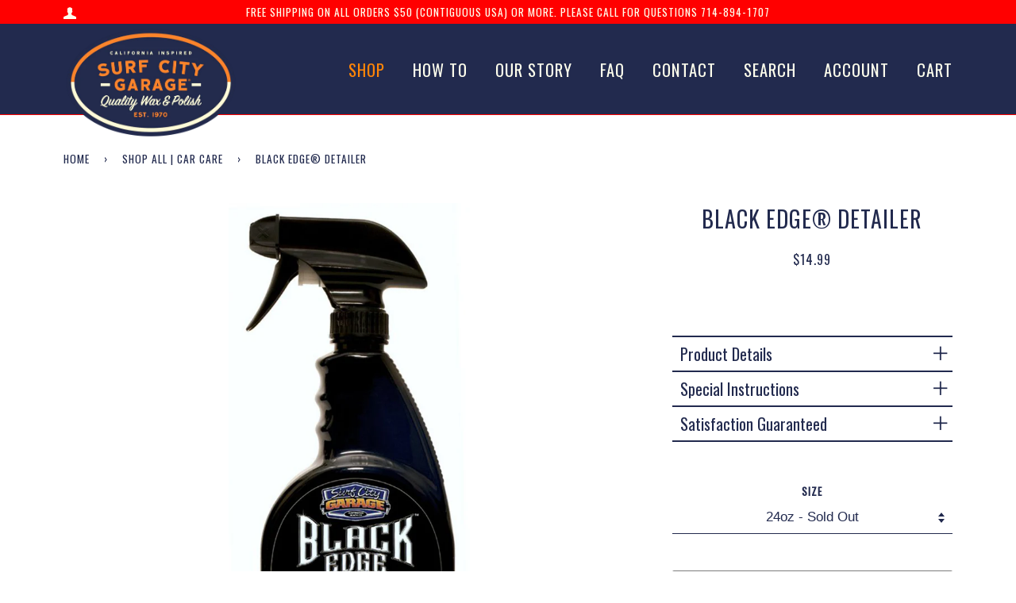

--- FILE ---
content_type: text/html; charset=utf-8
request_url: https://surfcitygarage.com/collections/shop-all-car-care/products/black-edge%C2%AE-detailer
body_size: 34989
content:
<!doctype html>
<!--[if lt IE 7]><html class="no-js lt-ie9 lt-ie8 lt-ie7" lang="en"> <![endif]-->
<!--[if IE 7]><html class="no-js lt-ie9 lt-ie8" lang="en"> <![endif]-->
<!--[if IE 8]><html class="no-js lt-ie9" lang="en"> <![endif]-->
<!--[if IE 9 ]><html class="ie9 no-js"> <![endif]-->
<!--[if (gt IE 9)|!(IE)]><!--> <html class="no-js"> <!--<![endif]-->
<head>



  <!-- ======================= Pipeline Theme V3.1 ========================= -->
  <meta charset="utf-8">
  <meta http-equiv="X-UA-Compatible" content="IE=edge,chrome=1">

  

  <!-- Title and description ================================================ -->
  <title>
  Detail Spray for Black Cars | Best Wax for Black Cars &ndash; Surf City Garage
  </title>

  
  <meta name="description" content="Black Edge Detailer is a special blend of cleaners and shine enhancers made specifically for black and dark colored cars to produce the deepest shine">
  

  <!-- Product meta ========================================================= -->
  <!-- /snippets/social-meta-tags.liquid -->


  <meta property="og:type" content="product">
  <meta property="og:title" content="Black Edge® Detailer">
  
  <meta property="og:image" content="http://surfcitygarage.com/cdn/shop/products/black_edge_detialer_grande.jpg?v=1539282877">
  <meta property="og:image:secure_url" content="https://surfcitygarage.com/cdn/shop/products/black_edge_detialer_grande.jpg?v=1539282877">
  
  <meta property="og:price:amount" content="14.99">
  <meta property="og:price:currency" content="USD">


  <meta property="og:description" content="Black Edge Detailer is a special blend of cleaners and shine enhancers made specifically for black and dark colored cars to produce the deepest shine">

  <meta property="og:url" content="https://surfcitygarage.com/products/black-edge%c2%ae-detailer">
  <meta property="og:site_name" content="Surf City Garage">







  <meta name="twitter:card" content="product">
  <meta name="twitter:title" content="Black Edge® Detailer">
  <meta name="twitter:description" content="Take detailing your black or dark car to the edge – Black Edge. Goes on easier, leaves a smoother sleeker finish and provides greater protection from UV rays and the elements than any other product out there. Only Black Edge™ is specially formulated to make black and dark paint stand out and shine. Never scratches, never streaks, and never builds up – and it’s 100% safe for clear coats. 
Our premium synthetic formula with Advanced Particle Suspension Technology® means you can use it on a dusty car without scratching. Black Edge™ –the fastest way to take your black and dark car&#39;s shine and protection to the edge.SKU 920
MSDS SHEET">
  <meta name="twitter:image" content="https://surfcitygarage.com/cdn/shop/products/black_edge_detialer_medium.jpg?v=1539282877">
  <meta name="twitter:image:width" content="240">
  <meta name="twitter:image:height" content="240">
  <meta name="twitter:label1" content="Price">
  
  <meta name="twitter:data1" content="From $14.99 USD">
  
  <meta name="twitter:label2" content="Brand">
  <meta name="twitter:data2" content="SCG CLASSIC">
  



  <!-- Helpers ============================================================== -->
  <link rel="canonical" href="https://surfcitygarage.com/products/black-edge%c2%ae-detailer">
  <meta name="viewport" content="width=device-width,initial-scale=1">
  <meta name="theme-color" content="#222a4e">

  <!-- CSS ================================================================== -->
  <link href="//surfcitygarage.com/cdn/shop/t/18/assets/style.scss.css?v=168476330467195876191714512430" rel="stylesheet" type="text/css" media="all" />
  <link href="//surfcitygarage.com/cdn/shop/t/18/assets/dynamic.css?v=76786586561418749661574903724" rel="stylesheet" type="text/css" media="all" />

  <!-- Modernizr ============================================================ -->
  <script src="//surfcitygarage.com/cdn/shop/t/18/assets/modernizr.min.js?v=137617515274177302221574903733" type="text/javascript"></script>

  <!-- jQuery v2.2.3 ======================================================== -->
  <script src="//surfcitygarage.com/cdn/shop/t/18/assets/jquery.min.js?v=58211863146907186831574903732" type="text/javascript"></script>

  <!-- /snippets/oldIE-js.liquid -->


<!--[if lt IE 9]>
<script src="//cdnjs.cloudflare.com/ajax/libs/html5shiv/3.7.2/html5shiv.min.js" type="text/javascript"></script>
<script src="//surfcitygarage.com/cdn/shop/t/18/assets/respond.min.js?v=52248677837542619231574903737" type="text/javascript"></script>
<script src="//surfcitygarage.com/cdn/shop/t/18/assets/background_size_emu.js?v=20512233629963367491574903713" type="text/javascript"></script>
<link href="//surfcitygarage.com/cdn/shop/t/18/assets/respond-proxy.html" id="respond-proxy" rel="respond-proxy" />
<link href="//surfcitygarage.com/search?q=6b7b157fa718b8423a22ef7e73d0881c" id="respond-redirect" rel="respond-redirect" />
<script src="//surfcitygarage.com/search?q=6b7b157fa718b8423a22ef7e73d0881c" type="text/javascript"></script>
<![endif]-->



  <script>
    var theme = {
      strings: {
        addToCart: "Add to Cart",
        soldOut: "Sold Out",
        unavailable: "Unavailable"
      },
      moneyFormat: "${{amount}}"
    }
  </script>

  
  

  <!-- /snippets/fonts.liquid -->

<script src="//surfcitygarage.com/cdn/shop/t/18/assets/webfont.js?v=30949158316048555571574903748" type="text/javascript"></script>
<script type="text/javascript">
  WebFont.load({
    google: {
      families:
        
        
        ["Oswald:400:latin"]
    },
    timeout: 5000
  });
</script>



  <!-- Header hook for plugins ============================================== -->
  <script>window.performance && window.performance.mark && window.performance.mark('shopify.content_for_header.start');</script><meta id="shopify-digital-wallet" name="shopify-digital-wallet" content="/1689845875/digital_wallets/dialog">
<meta name="shopify-checkout-api-token" content="5f931d37ca427b8fcdddde9021a31d8a">
<meta id="in-context-paypal-metadata" data-shop-id="1689845875" data-venmo-supported="false" data-environment="production" data-locale="en_US" data-paypal-v4="true" data-currency="USD">
<link rel="alternate" type="application/json+oembed" href="https://surfcitygarage.com/products/black-edge%c2%ae-detailer.oembed">
<script async="async" src="/checkouts/internal/preloads.js?locale=en-US"></script>
<link rel="preconnect" href="https://shop.app" crossorigin="anonymous">
<script async="async" src="https://shop.app/checkouts/internal/preloads.js?locale=en-US&shop_id=1689845875" crossorigin="anonymous"></script>
<script id="apple-pay-shop-capabilities" type="application/json">{"shopId":1689845875,"countryCode":"US","currencyCode":"USD","merchantCapabilities":["supports3DS"],"merchantId":"gid:\/\/shopify\/Shop\/1689845875","merchantName":"Surf City Garage","requiredBillingContactFields":["postalAddress","email"],"requiredShippingContactFields":["postalAddress","email"],"shippingType":"shipping","supportedNetworks":["visa","masterCard","amex","discover","elo","jcb"],"total":{"type":"pending","label":"Surf City Garage","amount":"1.00"},"shopifyPaymentsEnabled":true,"supportsSubscriptions":true}</script>
<script id="shopify-features" type="application/json">{"accessToken":"5f931d37ca427b8fcdddde9021a31d8a","betas":["rich-media-storefront-analytics"],"domain":"surfcitygarage.com","predictiveSearch":true,"shopId":1689845875,"locale":"en"}</script>
<script>var Shopify = Shopify || {};
Shopify.shop = "surfcitygarage.myshopify.com";
Shopify.locale = "en";
Shopify.currency = {"active":"USD","rate":"1.0"};
Shopify.country = "US";
Shopify.theme = {"name":"BF BANNER UPDATE","id":79030812774,"schema_name":"Pipeline","schema_version":"3.1","theme_store_id":null,"role":"main"};
Shopify.theme.handle = "null";
Shopify.theme.style = {"id":null,"handle":null};
Shopify.cdnHost = "surfcitygarage.com/cdn";
Shopify.routes = Shopify.routes || {};
Shopify.routes.root = "/";</script>
<script type="module">!function(o){(o.Shopify=o.Shopify||{}).modules=!0}(window);</script>
<script>!function(o){function n(){var o=[];function n(){o.push(Array.prototype.slice.apply(arguments))}return n.q=o,n}var t=o.Shopify=o.Shopify||{};t.loadFeatures=n(),t.autoloadFeatures=n()}(window);</script>
<script>
  window.ShopifyPay = window.ShopifyPay || {};
  window.ShopifyPay.apiHost = "shop.app\/pay";
  window.ShopifyPay.redirectState = null;
</script>
<script id="shop-js-analytics" type="application/json">{"pageType":"product"}</script>
<script defer="defer" async type="module" src="//surfcitygarage.com/cdn/shopifycloud/shop-js/modules/v2/client.init-shop-cart-sync_C5BV16lS.en.esm.js"></script>
<script defer="defer" async type="module" src="//surfcitygarage.com/cdn/shopifycloud/shop-js/modules/v2/chunk.common_CygWptCX.esm.js"></script>
<script type="module">
  await import("//surfcitygarage.com/cdn/shopifycloud/shop-js/modules/v2/client.init-shop-cart-sync_C5BV16lS.en.esm.js");
await import("//surfcitygarage.com/cdn/shopifycloud/shop-js/modules/v2/chunk.common_CygWptCX.esm.js");

  window.Shopify.SignInWithShop?.initShopCartSync?.({"fedCMEnabled":true,"windoidEnabled":true});

</script>
<script>
  window.Shopify = window.Shopify || {};
  if (!window.Shopify.featureAssets) window.Shopify.featureAssets = {};
  window.Shopify.featureAssets['shop-js'] = {"shop-cart-sync":["modules/v2/client.shop-cart-sync_ZFArdW7E.en.esm.js","modules/v2/chunk.common_CygWptCX.esm.js"],"init-fed-cm":["modules/v2/client.init-fed-cm_CmiC4vf6.en.esm.js","modules/v2/chunk.common_CygWptCX.esm.js"],"shop-button":["modules/v2/client.shop-button_tlx5R9nI.en.esm.js","modules/v2/chunk.common_CygWptCX.esm.js"],"shop-cash-offers":["modules/v2/client.shop-cash-offers_DOA2yAJr.en.esm.js","modules/v2/chunk.common_CygWptCX.esm.js","modules/v2/chunk.modal_D71HUcav.esm.js"],"init-windoid":["modules/v2/client.init-windoid_sURxWdc1.en.esm.js","modules/v2/chunk.common_CygWptCX.esm.js"],"shop-toast-manager":["modules/v2/client.shop-toast-manager_ClPi3nE9.en.esm.js","modules/v2/chunk.common_CygWptCX.esm.js"],"init-shop-email-lookup-coordinator":["modules/v2/client.init-shop-email-lookup-coordinator_B8hsDcYM.en.esm.js","modules/v2/chunk.common_CygWptCX.esm.js"],"init-shop-cart-sync":["modules/v2/client.init-shop-cart-sync_C5BV16lS.en.esm.js","modules/v2/chunk.common_CygWptCX.esm.js"],"avatar":["modules/v2/client.avatar_BTnouDA3.en.esm.js"],"pay-button":["modules/v2/client.pay-button_FdsNuTd3.en.esm.js","modules/v2/chunk.common_CygWptCX.esm.js"],"init-customer-accounts":["modules/v2/client.init-customer-accounts_DxDtT_ad.en.esm.js","modules/v2/client.shop-login-button_C5VAVYt1.en.esm.js","modules/v2/chunk.common_CygWptCX.esm.js","modules/v2/chunk.modal_D71HUcav.esm.js"],"init-shop-for-new-customer-accounts":["modules/v2/client.init-shop-for-new-customer-accounts_ChsxoAhi.en.esm.js","modules/v2/client.shop-login-button_C5VAVYt1.en.esm.js","modules/v2/chunk.common_CygWptCX.esm.js","modules/v2/chunk.modal_D71HUcav.esm.js"],"shop-login-button":["modules/v2/client.shop-login-button_C5VAVYt1.en.esm.js","modules/v2/chunk.common_CygWptCX.esm.js","modules/v2/chunk.modal_D71HUcav.esm.js"],"init-customer-accounts-sign-up":["modules/v2/client.init-customer-accounts-sign-up_CPSyQ0Tj.en.esm.js","modules/v2/client.shop-login-button_C5VAVYt1.en.esm.js","modules/v2/chunk.common_CygWptCX.esm.js","modules/v2/chunk.modal_D71HUcav.esm.js"],"shop-follow-button":["modules/v2/client.shop-follow-button_Cva4Ekp9.en.esm.js","modules/v2/chunk.common_CygWptCX.esm.js","modules/v2/chunk.modal_D71HUcav.esm.js"],"checkout-modal":["modules/v2/client.checkout-modal_BPM8l0SH.en.esm.js","modules/v2/chunk.common_CygWptCX.esm.js","modules/v2/chunk.modal_D71HUcav.esm.js"],"lead-capture":["modules/v2/client.lead-capture_Bi8yE_yS.en.esm.js","modules/v2/chunk.common_CygWptCX.esm.js","modules/v2/chunk.modal_D71HUcav.esm.js"],"shop-login":["modules/v2/client.shop-login_D6lNrXab.en.esm.js","modules/v2/chunk.common_CygWptCX.esm.js","modules/v2/chunk.modal_D71HUcav.esm.js"],"payment-terms":["modules/v2/client.payment-terms_CZxnsJam.en.esm.js","modules/v2/chunk.common_CygWptCX.esm.js","modules/v2/chunk.modal_D71HUcav.esm.js"]};
</script>
<script>(function() {
  var isLoaded = false;
  function asyncLoad() {
    if (isLoaded) return;
    isLoaded = true;
    var urls = ["\/\/www.powr.io\/powr.js?powr-token=surfcitygarage.myshopify.com\u0026external-type=shopify\u0026shop=surfcitygarage.myshopify.com","https:\/\/cdn-stamped-io.azureedge.net\/files\/shopify.v2.min.js?shop=surfcitygarage.myshopify.com","https:\/\/sliderapp.hulkapps.com\/assets\/js\/slider.js?shop=surfcitygarage.myshopify.com","https:\/\/instafeed.nfcube.com\/cdn\/c970060ebdc39cfde7c6b9e62f44e92c.js?shop=surfcitygarage.myshopify.com","\/\/shopify.privy.com\/widget.js?shop=surfcitygarage.myshopify.com","\/\/www.powr.io\/powr.js?powr-token=surfcitygarage.myshopify.com\u0026external-type=shopify\u0026shop=surfcitygarage.myshopify.com","https:\/\/assets1.adroll.com\/shopify\/latest\/j\/shopify_rolling_bootstrap_v2.js?adroll_adv_id=237ZMDVHLVGWRHSW54UJZW\u0026adroll_pix_id=S7NNGXZ6FZCODE4D2YJR6H\u0026shop=surfcitygarage.myshopify.com","https:\/\/upsells.boldapps.net\/v2_ui\/js\/UpsellTracker.js?shop=surfcitygarage.myshopify.com","https:\/\/upsells.boldapps.net\/v2_ui\/js\/upsell.js?shop=surfcitygarage.myshopify.com","https:\/\/chimpstatic.com\/mcjs-connected\/js\/users\/fbec598bceb53ef15c9fafa3e\/939a28e8f4641ec21229139d8.js?shop=surfcitygarage.myshopify.com","https:\/\/smartdescription.wdsapp.com\/assets\/scripts\/custom\/custom-meta.js?shop=surfcitygarage.myshopify.com","https:\/\/smartdescription.wdsapp.com\/assets\/scripts\/custom\/custom-meta.js?shop=surfcitygarage.myshopify.com","https:\/\/smartdescription.wdsapp.com\/assets\/scripts\/custom\/custom-meta.js?shop=surfcitygarage.myshopify.com","https:\/\/smartdescription.wdsapp.com\/assets\/scripts\/custom\/custom-meta.js?shop=surfcitygarage.myshopify.com","https:\/\/swymv3starter-01.azureedge.net\/code\/swym-shopify.js?shop=surfcitygarage.myshopify.com","https:\/\/cdn-widgetsrepository.yotpo.com\/v1\/loader\/mUUOo6blkX6RIgGLMUYG75CdTa4dgrOeqy58F84D?shop=surfcitygarage.myshopify.com"];
    for (var i = 0; i < urls.length; i++) {
      var s = document.createElement('script');
      s.type = 'text/javascript';
      s.async = true;
      s.src = urls[i];
      var x = document.getElementsByTagName('script')[0];
      x.parentNode.insertBefore(s, x);
    }
  };
  if(window.attachEvent) {
    window.attachEvent('onload', asyncLoad);
  } else {
    window.addEventListener('load', asyncLoad, false);
  }
})();</script>
<script id="__st">var __st={"a":1689845875,"offset":-28800,"reqid":"89caff04-4945-4cf1-a8f7-a37dae3ae7de-1768671949","pageurl":"surfcitygarage.com\/collections\/shop-all-car-care\/products\/black-edge%C2%AE-detailer","u":"f39e0d9ff02b","p":"product","rtyp":"product","rid":1432918982771};</script>
<script>window.ShopifyPaypalV4VisibilityTracking = true;</script>
<script id="captcha-bootstrap">!function(){'use strict';const t='contact',e='account',n='new_comment',o=[[t,t],['blogs',n],['comments',n],[t,'customer']],c=[[e,'customer_login'],[e,'guest_login'],[e,'recover_customer_password'],[e,'create_customer']],r=t=>t.map((([t,e])=>`form[action*='/${t}']:not([data-nocaptcha='true']) input[name='form_type'][value='${e}']`)).join(','),a=t=>()=>t?[...document.querySelectorAll(t)].map((t=>t.form)):[];function s(){const t=[...o],e=r(t);return a(e)}const i='password',u='form_key',d=['recaptcha-v3-token','g-recaptcha-response','h-captcha-response',i],f=()=>{try{return window.sessionStorage}catch{return}},m='__shopify_v',_=t=>t.elements[u];function p(t,e,n=!1){try{const o=window.sessionStorage,c=JSON.parse(o.getItem(e)),{data:r}=function(t){const{data:e,action:n}=t;return t[m]||n?{data:e,action:n}:{data:t,action:n}}(c);for(const[e,n]of Object.entries(r))t.elements[e]&&(t.elements[e].value=n);n&&o.removeItem(e)}catch(o){console.error('form repopulation failed',{error:o})}}const l='form_type',E='cptcha';function T(t){t.dataset[E]=!0}const w=window,h=w.document,L='Shopify',v='ce_forms',y='captcha';let A=!1;((t,e)=>{const n=(g='f06e6c50-85a8-45c8-87d0-21a2b65856fe',I='https://cdn.shopify.com/shopifycloud/storefront-forms-hcaptcha/ce_storefront_forms_captcha_hcaptcha.v1.5.2.iife.js',D={infoText:'Protected by hCaptcha',privacyText:'Privacy',termsText:'Terms'},(t,e,n)=>{const o=w[L][v],c=o.bindForm;if(c)return c(t,g,e,D).then(n);var r;o.q.push([[t,g,e,D],n]),r=I,A||(h.body.append(Object.assign(h.createElement('script'),{id:'captcha-provider',async:!0,src:r})),A=!0)});var g,I,D;w[L]=w[L]||{},w[L][v]=w[L][v]||{},w[L][v].q=[],w[L][y]=w[L][y]||{},w[L][y].protect=function(t,e){n(t,void 0,e),T(t)},Object.freeze(w[L][y]),function(t,e,n,w,h,L){const[v,y,A,g]=function(t,e,n){const i=e?o:[],u=t?c:[],d=[...i,...u],f=r(d),m=r(i),_=r(d.filter((([t,e])=>n.includes(e))));return[a(f),a(m),a(_),s()]}(w,h,L),I=t=>{const e=t.target;return e instanceof HTMLFormElement?e:e&&e.form},D=t=>v().includes(t);t.addEventListener('submit',(t=>{const e=I(t);if(!e)return;const n=D(e)&&!e.dataset.hcaptchaBound&&!e.dataset.recaptchaBound,o=_(e),c=g().includes(e)&&(!o||!o.value);(n||c)&&t.preventDefault(),c&&!n&&(function(t){try{if(!f())return;!function(t){const e=f();if(!e)return;const n=_(t);if(!n)return;const o=n.value;o&&e.removeItem(o)}(t);const e=Array.from(Array(32),(()=>Math.random().toString(36)[2])).join('');!function(t,e){_(t)||t.append(Object.assign(document.createElement('input'),{type:'hidden',name:u})),t.elements[u].value=e}(t,e),function(t,e){const n=f();if(!n)return;const o=[...t.querySelectorAll(`input[type='${i}']`)].map((({name:t})=>t)),c=[...d,...o],r={};for(const[a,s]of new FormData(t).entries())c.includes(a)||(r[a]=s);n.setItem(e,JSON.stringify({[m]:1,action:t.action,data:r}))}(t,e)}catch(e){console.error('failed to persist form',e)}}(e),e.submit())}));const S=(t,e)=>{t&&!t.dataset[E]&&(n(t,e.some((e=>e===t))),T(t))};for(const o of['focusin','change'])t.addEventListener(o,(t=>{const e=I(t);D(e)&&S(e,y())}));const B=e.get('form_key'),M=e.get(l),P=B&&M;t.addEventListener('DOMContentLoaded',(()=>{const t=y();if(P)for(const e of t)e.elements[l].value===M&&p(e,B);[...new Set([...A(),...v().filter((t=>'true'===t.dataset.shopifyCaptcha))])].forEach((e=>S(e,t)))}))}(h,new URLSearchParams(w.location.search),n,t,e,['guest_login'])})(!0,!0)}();</script>
<script integrity="sha256-4kQ18oKyAcykRKYeNunJcIwy7WH5gtpwJnB7kiuLZ1E=" data-source-attribution="shopify.loadfeatures" defer="defer" src="//surfcitygarage.com/cdn/shopifycloud/storefront/assets/storefront/load_feature-a0a9edcb.js" crossorigin="anonymous"></script>
<script crossorigin="anonymous" defer="defer" src="//surfcitygarage.com/cdn/shopifycloud/storefront/assets/shopify_pay/storefront-65b4c6d7.js?v=20250812"></script>
<script data-source-attribution="shopify.dynamic_checkout.dynamic.init">var Shopify=Shopify||{};Shopify.PaymentButton=Shopify.PaymentButton||{isStorefrontPortableWallets:!0,init:function(){window.Shopify.PaymentButton.init=function(){};var t=document.createElement("script");t.src="https://surfcitygarage.com/cdn/shopifycloud/portable-wallets/latest/portable-wallets.en.js",t.type="module",document.head.appendChild(t)}};
</script>
<script data-source-attribution="shopify.dynamic_checkout.buyer_consent">
  function portableWalletsHideBuyerConsent(e){var t=document.getElementById("shopify-buyer-consent"),n=document.getElementById("shopify-subscription-policy-button");t&&n&&(t.classList.add("hidden"),t.setAttribute("aria-hidden","true"),n.removeEventListener("click",e))}function portableWalletsShowBuyerConsent(e){var t=document.getElementById("shopify-buyer-consent"),n=document.getElementById("shopify-subscription-policy-button");t&&n&&(t.classList.remove("hidden"),t.removeAttribute("aria-hidden"),n.addEventListener("click",e))}window.Shopify?.PaymentButton&&(window.Shopify.PaymentButton.hideBuyerConsent=portableWalletsHideBuyerConsent,window.Shopify.PaymentButton.showBuyerConsent=portableWalletsShowBuyerConsent);
</script>
<script data-source-attribution="shopify.dynamic_checkout.cart.bootstrap">document.addEventListener("DOMContentLoaded",(function(){function t(){return document.querySelector("shopify-accelerated-checkout-cart, shopify-accelerated-checkout")}if(t())Shopify.PaymentButton.init();else{new MutationObserver((function(e,n){t()&&(Shopify.PaymentButton.init(),n.disconnect())})).observe(document.body,{childList:!0,subtree:!0})}}));
</script>
<link id="shopify-accelerated-checkout-styles" rel="stylesheet" media="screen" href="https://surfcitygarage.com/cdn/shopifycloud/portable-wallets/latest/accelerated-checkout-backwards-compat.css" crossorigin="anonymous">
<style id="shopify-accelerated-checkout-cart">
        #shopify-buyer-consent {
  margin-top: 1em;
  display: inline-block;
  width: 100%;
}

#shopify-buyer-consent.hidden {
  display: none;
}

#shopify-subscription-policy-button {
  background: none;
  border: none;
  padding: 0;
  text-decoration: underline;
  font-size: inherit;
  cursor: pointer;
}

#shopify-subscription-policy-button::before {
  box-shadow: none;
}

      </style>

<script>window.performance && window.performance.mark && window.performance.mark('shopify.content_for_header.end');</script>
<script>window.BOLD = window.BOLD || {};
    window.BOLD.common = window.BOLD.common || {};
    window.BOLD.common.Shopify = window.BOLD.common.Shopify || {};
    window.BOLD.common.Shopify.shop = {
      domain: 'surfcitygarage.com',
      permanent_domain: 'surfcitygarage.myshopify.com',
      url: 'https://surfcitygarage.com',
      secure_url: 'https://surfcitygarage.com',
      money_format: "${{amount}}",
      currency: "USD"
    };
    window.BOLD.common.Shopify.customer = {
      id: null,
      tags: null,
    };
    window.BOLD.common.Shopify.cart = {"note":null,"attributes":{},"original_total_price":0,"total_price":0,"total_discount":0,"total_weight":0.0,"item_count":0,"items":[],"requires_shipping":false,"currency":"USD","items_subtotal_price":0,"cart_level_discount_applications":[],"checkout_charge_amount":0};
    window.BOLD.common.template = 'product';window.BOLD.common.Shopify.formatMoney = function(money, format) {
        function n(t, e) {
            return "undefined" == typeof t ? e : t
        }
        function r(t, e, r, i) {
            if (e = n(e, 2),
                r = n(r, ","),
                i = n(i, "."),
            isNaN(t) || null == t)
                return 0;
            t = (t / 100).toFixed(e);
            var o = t.split(".")
                , a = o[0].replace(/(\d)(?=(\d\d\d)+(?!\d))/g, "$1" + r)
                , s = o[1] ? i + o[1] : "";
            return a + s
        }
        "string" == typeof money && (money = money.replace(".", ""));
        var i = ""
            , o = /\{\{\s*(\w+)\s*\}\}/
            , a = format || window.BOLD.common.Shopify.shop.money_format || window.Shopify.money_format || "$ {{ amount }}";
        switch (a.match(o)[1]) {
            case "amount":
                i = r(money, 2, ",", ".");
                break;
            case "amount_no_decimals":
                i = r(money, 0, ",", ".");
                break;
            case "amount_with_comma_separator":
                i = r(money, 2, ".", ",");
                break;
            case "amount_no_decimals_with_comma_separator":
                i = r(money, 0, ".", ",");
                break;
            case "amount_with_space_separator":
                i = r(money, 2, " ", ",");
                break;
            case "amount_no_decimals_with_space_separator":
                i = r(money, 0, " ", ",");
                break;
            case "amount_with_apostrophe_separator":
                i = r(money, 2, "'", ".");
                break;
        }
        return a.replace(o, i);
    };
    window.BOLD.common.Shopify.saveProduct = function (handle, product, productData) {
      if (typeof handle === 'string' && typeof window.BOLD.common.Shopify.products[handle] === 'undefined') {
        if (typeof product === 'number') {
          window.BOLD.common.Shopify.handles[product] = handle;
          product = { id: product, product: productData };
        }
        window.BOLD.common.Shopify.products[handle] = product;
      }
    };
    window.BOLD.common.Shopify.saveVariant = function (variant_id, variant) {
      if (typeof variant_id === 'number' && typeof window.BOLD.common.Shopify.variants[variant_id] === 'undefined') {
        window.BOLD.common.Shopify.variants[variant_id] = variant;
      }
    };window.BOLD.common.Shopify.products = window.BOLD.common.Shopify.products || {};
    window.BOLD.common.Shopify.variants = window.BOLD.common.Shopify.variants || {};
    window.BOLD.common.Shopify.handles = window.BOLD.common.Shopify.handles || {};window.BOLD.common.Shopify.handle = "black-edge®-detailer"
window.BOLD.common.Shopify.saveProduct("black-edge®-detailer", 1432918982771, {"id":1432918982771,"title":"Black Edge® Detailer","handle":"black-edge®-detailer","description":"\u003cp\u003eTake detailing your black or dark car to the edge – Black Edge. Goes on easier, leaves a smoother sleeker finish and provides greater protection from UV rays and the elements than any other product out there. Only Black Edge™ is specially formulated to make black and dark paint stand out and shine. Never scratches, never streaks, and never builds up – and it’s 100% safe for clear coats. \u003c\/p\u003e\n\u003cp\u003eOur premium synthetic formula with Advanced Particle Suspension Technology® means you can use it on a dusty car without scratching. Black Edge™ –the fastest way to take your black and dark car's shine and protection to the edge.\u003cbr\u003e\u003cbr\u003eSKU 920\u003c\/p\u003e\n\u003cp\u003e\u003ca href=\"https:\/\/cdn.shopify.com\/s\/files\/1\/0016\/8984\/5875\/files\/920-Black_Edge_Detailer-US-en.pdf?15714924789069492792\" title=\"MSDS SHEET BLACK EDGE DETAILER\" rel=\"noopener noreferrer\" target=\"_blank\"\u003eMSDS SHEET\u003c\/a\u003e\u003c\/p\u003e","published_at":"2020-10-02T13:55:22-07:00","created_at":"2018-08-07T22:35:26-07:00","vendor":"SCG CLASSIC","type":"Car Care","tags":["All Car Care Products","Black Edge","Detail Sprays"],"price":1499,"price_min":1499,"price_max":7199,"available":false,"price_varies":true,"compare_at_price":null,"compare_at_price_min":0,"compare_at_price_max":0,"compare_at_price_varies":false,"variants":[{"id":14459800748147,"title":"24oz","option1":"24oz","option2":null,"option3":null,"sku":"920","requires_shipping":true,"taxable":true,"featured_image":null,"available":false,"name":"Black Edge® Detailer - 24oz","public_title":"24oz","options":["24oz"],"price":1499,"weight":907,"compare_at_price":null,"inventory_management":"shopify","barcode":"","requires_selling_plan":false,"selling_plan_allocations":[]},{"id":18065858887795,"title":"24 oz - Case of 6 units","option1":"24 oz - Case of 6 units","option2":null,"option3":null,"sku":"920case","requires_shipping":true,"taxable":true,"featured_image":null,"available":false,"name":"Black Edge® Detailer - 24 oz - Case of 6 units","public_title":"24 oz - Case of 6 units","options":["24 oz - Case of 6 units"],"price":7199,"weight":5216,"compare_at_price":null,"inventory_management":"shopify","barcode":"","requires_selling_plan":false,"selling_plan_allocations":[]}],"images":["\/\/surfcitygarage.com\/cdn\/shop\/products\/black_edge_detialer.jpg?v=1539282877"],"featured_image":"\/\/surfcitygarage.com\/cdn\/shop\/products\/black_edge_detialer.jpg?v=1539282877","options":["Size"],"media":[{"alt":null,"id":1342977736819,"position":1,"preview_image":{"aspect_ratio":0.446,"height":1600,"width":713,"src":"\/\/surfcitygarage.com\/cdn\/shop\/products\/black_edge_detialer.jpg?v=1539282877"},"aspect_ratio":0.446,"height":1600,"media_type":"image","src":"\/\/surfcitygarage.com\/cdn\/shop\/products\/black_edge_detialer.jpg?v=1539282877","width":713}],"requires_selling_plan":false,"selling_plan_groups":[],"content":"\u003cp\u003eTake detailing your black or dark car to the edge – Black Edge. Goes on easier, leaves a smoother sleeker finish and provides greater protection from UV rays and the elements than any other product out there. Only Black Edge™ is specially formulated to make black and dark paint stand out and shine. Never scratches, never streaks, and never builds up – and it’s 100% safe for clear coats. \u003c\/p\u003e\n\u003cp\u003eOur premium synthetic formula with Advanced Particle Suspension Technology® means you can use it on a dusty car without scratching. Black Edge™ –the fastest way to take your black and dark car's shine and protection to the edge.\u003cbr\u003e\u003cbr\u003eSKU 920\u003c\/p\u003e\n\u003cp\u003e\u003ca href=\"https:\/\/cdn.shopify.com\/s\/files\/1\/0016\/8984\/5875\/files\/920-Black_Edge_Detailer-US-en.pdf?15714924789069492792\" title=\"MSDS SHEET BLACK EDGE DETAILER\" rel=\"noopener noreferrer\" target=\"_blank\"\u003eMSDS SHEET\u003c\/a\u003e\u003c\/p\u003e"});window.BOLD.common.Shopify.saveVariant(14459800748147, { variant: {"id":14459800748147,"title":"24oz","option1":"24oz","option2":null,"option3":null,"sku":"920","requires_shipping":true,"taxable":true,"featured_image":null,"available":false,"name":"Black Edge® Detailer - 24oz","public_title":"24oz","options":["24oz"],"price":1499,"weight":907,"compare_at_price":null,"inventory_management":"shopify","barcode":"","requires_selling_plan":false,"selling_plan_allocations":[]}, inventory_quantity: 0, product_id: 1432918982771, product_handle: "black-edge®-detailer", price: 1499, variant_title: "24oz", group_id: '', csp_metafield: {}});window.BOLD.common.Shopify.saveVariant(18065858887795, { variant: {"id":18065858887795,"title":"24 oz - Case of 6 units","option1":"24 oz - Case of 6 units","option2":null,"option3":null,"sku":"920case","requires_shipping":true,"taxable":true,"featured_image":null,"available":false,"name":"Black Edge® Detailer - 24 oz - Case of 6 units","public_title":"24 oz - Case of 6 units","options":["24 oz - Case of 6 units"],"price":7199,"weight":5216,"compare_at_price":null,"inventory_management":"shopify","barcode":"","requires_selling_plan":false,"selling_plan_allocations":[]}, inventory_quantity: 0, product_id: 1432918982771, product_handle: "black-edge®-detailer", price: 7199, variant_title: "24 oz - Case of 6 units", group_id: '', csp_metafield: {}});window.BOLD.apps_installed = {"Product Discount":1,"Product Upsell":3} || {};window.BOLD.common.Shopify.metafields = window.BOLD.common.Shopify.metafields || {};window.BOLD.common.Shopify.metafields["bold_rp"] = {};window.BOLD.common.Shopify.metafields["bold_csp_defaults"] = {};</script>
<link href="//surfcitygarage.com/cdn/shop/t/18/assets/bold-upsell.css?v=51915886505602322711574903715" rel="stylesheet" type="text/css" media="all" />
<link href="//surfcitygarage.com/cdn/shop/t/18/assets/bold-upsell-custom.css?v=150135899998303055901574903714" rel="stylesheet" type="text/css" media="all" /><!-- "snippets/shogun-head.liquid" was not rendered, the associated app was uninstalled -->


<script>window.__pagefly_analytics_settings__ = {"acceptTracking":false};</script>


<script id="sca_fg_cart_ShowGiftAsProductTemplate" type="text/template">
  
  <div class="item not-sca-qv" id="sca-freegift-{{productID}}">
    <a class="close_box" style="display: none;position: absolute;top:5px;right: 10px;font-size: 22px;font-weight: bold;cursor: pointer;text-decoration:none;color: #aaa;">×</a>
    <a href="/products/{{productHandle}}" target="_blank"><img style="margin-left: auto; margin-right: auto; width: 50%;" class="lazyOwl" data-src="{{productImageURL}}"></a>
    <div class="sca-product-shop">
      <div class="f-fix"><span class="sca-product-title" style="white-space: nowrap;color:#000;{{showfgTitle}}">{{productTitle}}</span>
          <div id="product-variants-{{productID}}">
            <div class="sca-price" id="price-field-{{productID}}">
              <span class="sca-old-price">{{variant_compare_at_price}}</span>
              <span class="sca-special-price">{{variant_price}}</span>
            </div>
            <div id="stay-content-sca-freegift-{{productID}}" class="sca-fg-cart-item">
              <a class="close_box" style="display: none;position: absolute;top:5px;right: 10px;font-size: 22px;font-weight: bold;cursor: pointer;text-decoration:none;color: #aaa;">×</a>
              <select id="product-select-{{productID}}" name="id" style="display: none">
                {{optionVariantData}}
              </select>
            </div>
          </div>
          <button type='button' id="sca-btn-select-{{productID}}" class="sca-button" onclick="onclickSelect_{{productID}}();"><span>{{SelectButton}}</span></button>
          <button type='button' id="sca-btn-{{productID}}" class="sca-button" style="display: none"><span>{{AddToCartButton}}</span></button>
      </div>
    </div>
  </div>
  
</script>
<script id = "sca_fg_cart_ShowGiftAsProductScriptTemplate" type="text/template">
  
    var selectCallback_{{productID}}=function(_,t){if(_?(_.available?(SECOMAPP.jQuery("#sca-btn-{{productID}}").removeClass("disabled").removeAttr("disabled").html("<span>{{AddToCartButton}}</span>").fadeTo(200,1),SECOMAPP.jQuery("#sca-btn-{{productID}}").unbind("click"),SECOMAPP.jQuery("#sca-btn-{{productID}}").click(SECOMAPP.jQuery.proxy(function(){SECOMAPP.addGiftToCart(_.id,1)},_))):SECOMAPP.jQuery("#sca-btn-{{productID}}").html("<span>{{UnavailableButton}}</span>").addClass("disabled").attr("disabled","disabled").fadeTo(200,.5),_.compare_at_price>_.price?SECOMAPP.jQuery("#price-field-{{productID}}").html("<span class='sca-old-price'>"+SECOMAPP.formatMoney(_.compare_at_price)+"</span>&nbsp;<s class='sca-special-price'>"+SECOMAPP.formatMoney(_.price)+"</s>"):SECOMAPP.jQuery("#price-field-{{productID}}").html("<span class='sca-special-price'>"+SECOMAPP.formatMoney(_.price)+"</span>")):SECOMAPP.jQuery("#sca-btn-{{productID}}").html("<span>{{UnavailableButton}}</span>").addClass("disabled").attr("disabled","disabled").fadeTo(200,.5),_&&_.featured_image){var a=SECOMAPP.jQuery("#sca-freegift-{{productID}} img"),e=_.featured_image,o=a[0];Shopify.Image.switchImage(e,o,function(_,t,a){SECOMAPP.jQuery(a).parents("a").attr("href",_),SECOMAPP.jQuery(a).attr("src",_)})}},onclickSelect_{{productID}}=function(){SECOMAPP.jQuery.getJSON("/products/{{productHandle}}.js",{_:(new Date).getTime()},function(_){1==_.options.length&&SECOMAPP.jQuery("<label><strong>"+_.options[0].name+"</strong></label>").insertBefore("#product-select-{{productID}}");var t=[];SECOMAPP.jQuery.each(_.options,function(_,a){t[_]=a.name}),_.options=t;for(var a={{variantsGiftList}},e={{mainVariantsList}},o=_.variants.length-1;o>-1;o--)a.indexOf(_.variants[o].id)<0&&e.indexOf(_.variants[o].id)<0&&_.variants.splice(o,1);for(var c=e.length-1;c>-1;c--){var n=a[c],r=e[c],i=0,s=0;for(o=_.variants.length-1;o>-1;o--)_.variants[o].id==n?i=o:_.variants[o].id==r&&(s=o);"undefined"!=typeof SECOMAPP&&void 0!==SECOMAPP.fgsettings&&!0===SECOMAPP.fgsettings.sca_sync_gift&&void 0!==SECOMAPP.fgsettings.sca_fg_gift_variant_quantity_format&&"equal_original_inventory"===SECOMAPP.fgsettings.sca_fg_gift_variant_quantity_format&&(_.variants[i].available=_.variants[s].available,_.variants[i].inventory_management=_.variants[s].inventory_management),_.variants[i].option1=_.variants[s].option1,_.variants[i].options[0].name=_.variants[s].options[0].name,_.variants[i].options[1]&&(_.variants[i].options[1].name=_.variants[s].options[1].name,_.variants[i].option2=_.variants[s].option2),_.variants[i].options[2]&&(_.variants[i].options[2].name=_.variants[s].options[2].name,_.variants[i].option3=_.variants[s].option3),_.variants[i].title=_.variants[s].title,_.variants[i].name=_.variants[s].name,_.variants[i].public_title=_.variants[s].public_title,_.variants.splice(s,1)}SECOMAPP.jQuery("#sca-btn-select-{{productID}}").hide(),SECOMAPP.jQuery("#product-select-{{productID}}").show(),SECOMAPP.jQuery("#sca-btn-{{productID}}").show(),SECOMAPP.jQuery("#stay-content-sca-freegift-{{productID}} .close_box").show(),SECOMAPP.jQuery("#stay-content-sca-freegift-{{productID}} .close_box").click(function(){SECOMAPP.jQuery("#stay-content-sca-freegift-{{productID}}").hide(),SECOMAPP.jQuery("#sca-btn-{{productID}}").hide(),SECOMAPP.jQuery("#sca-btn-select-{{productID}}").show()}),onclickSelect_{{productID}}=function(){SECOMAPP.jQuery("#stay-content-sca-freegift-{{productID}}").show(),SECOMAPP.jQuery("#sca-btn-{{productID}}").show(),SECOMAPP.jQuery("#sca-btn-select-{{productID}}").hide()},1==_.variants.length?(-1!==_.variants[0].title.indexOf("Default")&&SECOMAPP.jQuery("#sca-freegift-{{productID}} .selector-wrapper").hide(),1==_.variants[0].available&&(SECOMAPP.jQuery("#sca-btn-{{productID}}").show(),SECOMAPP.jQuery("#sca-btn-select-{{productID}}").hide(),SECOMAPP.jQuery("#sca-btn-{{productID}}").removeClass("disabled").removeAttr("disabled").html("<span>{{AddToCartButton}}</span>").fadeTo(200,1),SECOMAPP.jQuery("#sca-btn-{{productID}}").unbind("click"),SECOMAPP.jQuery("#sca-btn-{{productID}}").click(SECOMAPP.jQuery.proxy(function(){SECOMAPP.addGiftToCart(_.variants[0].id,1)},_)))):(new Shopify.OptionSelectors("product-select-{{productID}}",{product:_,onVariantSelected:selectCallback_{{productID}},enableHistoryState:!0}),SECOMAPP.jQuery("#stay-content-sca-freegift-{{productID}}").show(),SECOMAPP.jQuery("#stay-content-sca-freegift-{{productID}}").focus())})};1=={{variantsGiftList}}.length&&onclickSelect_{{productID}}();
  
</script>

<script id="sca_fg_cart_ShowGiftAsVariantTemplate" type="text/template">
  
  <div class="item not-sca-qv" id="sca-freegift-{{variantID}}">
    <a href="/products/{{productHandle}}?variant={{originalVariantID}}" target="_blank"><img style="margin-left: auto; margin-right: auto; width: 50%;" class="lazyOwl" data-src="{{variantImageURL}}"></a>
    <div class="sca-product-shop">
      <div class="f-fix">
        <span class="sca-product-title" style="white-space: nowrap;color:#000;">{{variantTitle}}</span>
        <div class="sca-price">
          <span class="sca-old-price">{{variant_compare_at_price}}</span>
          <span class="sca-special-price">{{variant_price}}</span>
        </div>
        <button type="button" id="sca-btn{{variantID}}" class="sca-button" onclick="SECOMAPP.addGiftToCart({{variantID}},1);">
          <span>{{AddToCartButton}}</span>
        </button>
      </div>
    </div>
  </div>
  
</script>

<script id="sca_fg_prod_GiftList" type="text/template">
  
  <a style="text-decoration: none !important" id ="{{giftShowID}}" class="product-image freegif-product-image freegift-info-{{giftShowID}}"
     title="{{giftTitle}}" href="/products/{{productsHandle}}">
    <img class="not-sca-qv" src="{{giftImgUrl}}" alt="{{giftTitle}}" />
  </a>
  
</script>

<script id="sca_fg_prod_Gift_PopupDetail" type="text/template">
  
  <div class="sca-fg-item fg-info-{{giftShowID}}" style="display:none;z-index:2147483647;">
    <div class="sca-fg-item-options">
      <div class="sca-fg-item-option-title">
        <em>{{freegiftRuleName}}</em>
      </div>
      <div class="sca-fg-item-option-ct">
        <!--        <div class="sca-fg-image-item">
                        <img src="{{giftImgUrl}}" /> -->
        <div class="sca-fg-item-name">
          <a href="#">{{giftTitle}}</a>
        </div>
        <!--        </div> -->
      </div>
    </div>
  </div>
  
</script>

<script id="sca_fg_ajax_GiftListPopup" type="text/template">
  
  <div id="freegift_popup" class="mfp-hide">
    <div id="sca-fg-owl-carousel">
      <div id="freegift_cart_container" class="sca-fg-cart-container" style="display: none;">
        <div id="freegift_message" class="owl-carousel"></div>
      </div>
      <div id="sca-fg-slider-cart" style="display: none;">
        <div class="sca-fg-cart-title">
          <strong>{{popupTitle}}</strong>
        </div>
        <div id="sca_freegift_list" class="owl-carousel"></div>
      </div>
    </div>
  </div>
  
</script>

<script id="sca_fg_checkout_confirm_popup" type="text/template">
    
         <div class='sca-fg-checkout-confirm-popup' style='font-family: "Myriad","Cardo","Big Caslon","Bodoni MT",Georgia,serif; position: relative;background: #FFF;padding: 20px 20px 50px 20px;width: auto;max-width: 500px;margin: 20px auto;'>
             <h1 style='font-family: "Oswald","Cardo","Big Caslon","Bodoni MT",Georgia,serif;'>YOU CAN STILL ADD MORE!</h1>
             <p>You get 1 free item with every product purchased. It looks like you can still add more free item(s) to your cart. What would you like to do?</p>
             <p class='sca-fg-checkout-confirm-buttons' style='float: right;'>
                 <a class='btn popup-modal-dismiss action_button add_to_cart' href='#' style='width: 200px !important;margin-right: 20px;'>ADD MORE</a>
                 <a class='btn checkout__button continue-checkout action_button add_to_cart' href='/checkout' style='width: 200px !important;'>CHECKOUT</a>
             </p>
         </div>
    
</script>



<link href="//surfcitygarage.com/cdn/shop/t/18/assets/sca.freegift.css?v=118326107520137171181574903738" rel="stylesheet" type="text/css" media="all" />
<script src="//surfcitygarage.com/cdn/shopifycloud/storefront/assets/themes_support/option_selection-b017cd28.js" type="text/javascript"></script>
<script>
    Shopify.money_format = "${{amount}}";
    //enable checking free gifts condition when checkout clicked
    if ((typeof SECOMAPP) === 'undefined') { window.SECOMAPP = {}; };
    SECOMAPP.enableOverrideCheckout = true;
    //    SECOMAPP.preStopAppCallback = function(cart){
    //        if(typeof yotpo!=='undefined' && typeof yotpo.initWidgets==='function'){
    //            yotpo.initWidgets();
    //        }
    //    }
</script>
<script type="text/javascript">(function(){if(typeof SECOMAPP==="undefined"){SECOMAPP={};};if(typeof Shopify==="undefined"){Shopify={};};SECOMAPP.fg_ver=1559058880;SECOMAPP.gifts_list_avai={"18631155843187":true};})();</script>

<script src="//surfcitygarage.com/cdn/shop/t/18/assets/sca.freegifts.data.js?v=123026138000236434101574903739" type="text/javascript"></script>
<script data-cfasync="false" type="text/javascript">
  /* Smart Ecommerce App (SEA Inc)
   * http://www.secomapp.com
   * Do not reuse those source codes if don't have permission of us.
   * */
  
  (function(){if(!Array.isArray){Array.isArray=function(e){return Object.prototype.toString.call(e)==="[object Array]"}}"function"!==typeof Object.create&&(Object.create=function(e){function t(){}t.prototype=e;return new t});if(!Object.keys){Object.keys=function(e){var t=[],i;for(i in e){if(Object.prototype.hasOwnProperty.call(e,i)){t.push(i)}}return t}}if(!String.prototype.endsWith){Object.defineProperty(String.prototype,"endsWith",{value:function(e,t){var i=this.toString();if(t===undefined||t>i.length){t=i.length}t-=e.length;var r=i.indexOf(e,t);return r!==-1&&r===t},writable:true,enumerable:true,configurable:true})}if(!Array.prototype.indexOf){Array.prototype.indexOf=function(e,t){var i;if(this==null){throw new TypeError('"this" is null or not defined')}var r=Object(this);var o=r.length>>>0;if(o===0){return-1}var n=+t||0;if(Math.abs(n)===Infinity){n=0}if(n>=o){return-1}i=Math.max(n>=0?n:o-Math.abs(n),0);while(i<o){if(i in r&&r[i]===e){return i}i++}return-1}}if(!Array.prototype.forEach){Array.prototype.forEach=function(e,t){var i,r;if(this==null){throw new TypeError(" this is null or not defined")}var o=Object(this);var n=o.length>>>0;if(typeof e!=="function"){throw new TypeError(e+" is not a function")}if(arguments.length>1){i=t}r=0;while(r<n){var a;if(r in o){a=o[r];e.call(i,a,r,o)}r++}}}console=console||{};console.log=console.log||function(){};if(typeof Shopify==="undefined"){Shopify={}}if(typeof Shopify.onError!=="function"){Shopify.onError=function(){}}if(typeof SECOMAPP==="undefined"){SECOMAPP={}}SECOMAPP.removeGiftsVariant=function(e){setTimeout(function(){try{e("select option").not(".sca-fg-cart-item select option").filter(function(){var t=e(this).val();var i=e(this).text();if(i.indexOf(" - ")!==-1){i=i.slice(0,i.indexOf(" - "))}var r=[];if(i.indexOf(" / ")!==-1){r=i.split(" / ");i=r[r.length-1]}if(typeof SECOMAPP.gifts_list_avai!=="undefined"&&typeof SECOMAPP.gifts_list_avai[t]!=="undefined"||i.endsWith("% off)")){e("select option").not(".sca-fg-cart-item select option").filter(function(){var r=e(this).val();var o=e(this).text();return o.endsWith(i)||r==t||o.endsWith("% off)")}).remove();e(".dropdown *,ul li,label,div").filter(function(){var r=e(this).html(),o=e(this).data("value");return r&&r.endsWith(i)||r&&r.endsWith("% off)")||o==t}).remove();return true}return false})}catch(e){console.log(e)}},500)};SECOMAPP.formatMoney=function(e,t){if(typeof e=="string"){e=e.replace(".","")}var i="";var r=typeof Shopify!=="undefined"&&typeof Shopify.money_format!=="undefined"?Shopify.money_format:"";var o=/\{\{\s*(\w+)\s*\}\}/;var n=t||(typeof this.fgsettings.sca_currency_format==="string"&&this.fgsettings.sca_currency_format.indexOf("amount")>-1?this.fgsettings.sca_currency_format:null)||r;if(n.indexOf("amount_no_decimals_no_comma_separator")<0&&n.indexOf("amount_no_comma_separator_up_cents")<0&&n.indexOf("amount_up_cents")<0&&typeof Shopify.formatMoney==="function"){return Shopify.formatMoney(e,n)}function a(e,t){return typeof e=="undefined"?t:e}function f(e,t,i,r,o,n){t=a(t,2);i=a(i,",");r=a(r,".");if(isNaN(e)||e==null){return 0}e=(e/100).toFixed(t);var f=e.split("."),c=f[0].replace(/(\d)(?=(\d\d\d)+(?!\d))/g,"$1"+i),s=f[1]?!o||!n?r+f[1]:o+f[1]+n:"";return c+s}switch(n.match(o)[1]){case"amount":i=f(e,2);break;case"amount_no_decimals":i=f(e,0);break;case"amount_with_comma_separator":i=f(e,2,",",".");break;case"amount_no_decimals_with_comma_separator":i=f(e,0,",",".");break;case"amount_no_decimals_no_comma_separator":i=f(e,0,"","");break;case"amount_up_cents":i=f(e,2,",","","<sup>","</sup>");break;case"amount_no_comma_separator_up_cents":i=f(e,2,"","","<sup>","</sup>");break}return n.replace(o,i)};SECOMAPP.setCookie=function(e,t,i,r,o){var n=new Date;n.setTime(n.getTime()+i*24*60*60*1e3+r*60*1e3);var a="expires="+n.toUTCString();document.cookie=e+"="+t+";"+a+(o?";path="+o:";path=/")};SECOMAPP.getCookie=function(e){var t=e+"=";var i=document.cookie.split(";");for(var r=0;r<i.length;r++){var o=i[r];while(o.charAt(0)==" ")o=o.substring(1);if(o.indexOf(t)==0)return o.substring(t.length,o.length)}return""};SECOMAPP.getQueryString=function(){var e={};var t=window.location.search.substring(1);var i=t.split("&");for(var r=0;r<i.length;r++){var o=i[r].split("=");if(typeof e[o[0]]==="undefined"){e[o[0]]=decodeURIComponent(o[1])}else if(typeof e[o[0]]==="string"){var n=[e[o[0]],decodeURIComponent(o[1])];e[o[0]]=n}else{e[o[0]].push(decodeURIComponent(o[1]))}}return e};SECOMAPP.freegifts_product_json=function(e){if(e){for(var t=0;t<e.options.length;t++){option=e.options[t];if(option.values)for(var i=0;i<option.values.length;i++){if(option.values[i].endsWith("(Freegifts)")||option.values[i].endsWith("% off)")){option.values.splice(i,1);i--}}}for(var r=function(e){for(var t in e)if(e.hasOwnProperty(t))return!1;return!0},o=e.price,n=e.price_max,a=e.price_min,f=e.compare_at_price,c=e.compare_at_price_max,s=e.compare_at_price_min,t=0;t<e.variants.length;t++){var i=e.variants[t],p=!i.option3?!i.option2?i.option1:i.option2:i.option3;"undefined"!=typeof SECOMAPP&&"undefined"!=typeof SECOMAPP.gifts_list_avai&&!r(SECOMAPP.gifts_list_avai)&&"undefined"!=typeof SECOMAPP.gifts_list_avai[i.id]||p.endsWith("(Freegifts)")||p.endsWith("% off)")?(e.variants.splice(t,1),t-=1):(n>=i.price&&(n=i.price,o=i.price),a<=i.price&&(a=i.price),i.compare_at_price&&(c>=i.compare_at_price&&(c=i.compare_at_price,f=i.compare_at_price),s<=i.compare_at_price&&(s=i.compare_at_price)),1==i.available&&(e.available=!0))}e.price=o,e.price_max=a,e.price_min=n,e.compare_at_price=f,e.compare_at_price_max=s,e.compare_at_price_min=c,e.price_varies=a>n?!0:!1,e.compare_at_price_varies=s>c?!0:!1}return e};SECOMAPP.fg_codes=[];if(SECOMAPP.getCookie("sca_fg_codes")!==""){SECOMAPP.fg_codes=JSON.parse(SECOMAPP.getCookie("sca_fg_codes"))}var e=SECOMAPP.getQueryString();if(e["freegifts_code"]&&SECOMAPP.fg_codes.indexOf(e["freegifts_code"])===-1){if(typeof SECOMAPP.activateOnlyOnePromoCode!=="undefined"&&SECOMAPP.activateOnlyOnePromoCode===true){SECOMAPP.fg_codes=[]}SECOMAPP.fg_codes.push(e["freegifts_code"]);SECOMAPP.setCookie("sca_fg_codes",JSON.stringify(SECOMAPP.fg_codes))}})();
  
  ;SECOMAPP.customer={};SECOMAPP.customer.orders=[];SECOMAPP.customer.freegifts=[];;null;SECOMAPP.customer.email=null;SECOMAPP.customer.first_name=null;SECOMAPP.customer.last_name=null;SECOMAPP.customer.tags=null;SECOMAPP.customer.orders_count=null;SECOMAPP.customer.total_spent=null;
</script>

  
  <script type="application/javascript">
  (function(b, o, n, g, s, r, c) { if (b[s]) return; b[s] = {}; b[s].scriptToken = "Xy0xMTMxMTU5Njg3"; r = o.createElement(n); c = o.getElementsByTagName(n)[0]; r.async = 1; r.src = g; r.id = s + n; c.parentNode.insertBefore(r, c); })(window, document, "script", "//cdn.oribi.io/Xy0xMTMxMTU5Njg3/oribi.js", "ORIBI");
</script>
  
 

<script>window.__pagefly_analytics_settings__ = {"acceptTracking":false};</script>
 <!-- BEGIN app block: shopify://apps/kor-order-limit-quantity/blocks/app-embed/143c1e59-4c01-4de6-ad3e-90b86ada592d -->


<!-- BEGIN app snippet: mc-checkout --><script type="text/javascript">
  
  const mcLimitKORData1 = {"priority":{"default_priority":["VARIANT_LIMIT","PRODUCT_LIMIT","COLLECTION_MIN_MAX","TAG_LIMIT","GLOBAL_LIMIT"],"cart_amount":["CART_LIMIT","AMOUNT_LIMIT","TAGS_AMOUNT_LIMIT","TOTAL_WEIGHT"]},"config":{"override_amount":null},"messages":{"upper_limit_msg":"You can Purchase Max \u003cstrong\u003e{%-limit-%} \u003c\/strong\u003eQty of \u003cstrong\u003e{%-product_title-%}\u003c\/strong\u003e, Please Adjust the Qty","lower_limit_msg":"You Need to Purchase at least \u003cstrong\u003e{%-limit-%} \u003c\/strong\u003e Qty of \u003cstrong\u003e{%-product_title-%}\u003c\/strong\u003e.","increment_limit_msg":"You can buy  \u003cstrong\u003e{%-product_title-%}\u003c\/strong\u003e in multiples of \u003cstrong\u003e{%-limit-%}\u003c\/strong\u003e.","lifetime_limit_msg":"You can purchase max \u003cstrong\u003e {%-limit-%} \u003c\/strong\u003e of \u003cstrong\u003e {%-product_title-%} \u003c\/strong\u003e in lifetime"},"global":{"info":null},"products":{"info":{"1432918982771":{"purchase_limit":2,"min_purchase_limit":0,"increment_qty":null,"life_time_limit":2}}},"collectionsProducts":{"info":[]},"variants":{"info":[]},"cart":{"info":null},"amount":{"info":null},"weight":{"info":null,"message":null}};
  
  
  const mcLimitKORData2 = {"locale_messages":{"default":{"general_min_message":"You Need to Purchase at least \u003cstrong\u003e{%-limit-%} \u003c\/strong\u003e Qty of \u003cstrong\u003e{%-product_title-%}\u003c\/strong\u003e.","general_max_message":"You can Purchase Max \u003cstrong\u003e{%-limit-%} \u003c\/strong\u003eQty of \u003cstrong\u003e{%-product_title-%}\u003c\/strong\u003e, Please Adjust the Qty","general_multiply_message":"You can buy  \u003cstrong\u003e{%-product_title-%}\u003c\/strong\u003e in multiples of \u003cstrong\u003e{%-limit-%}\u003c\/strong\u003e.","order_amt_tag_min_message":"","order_amt_tag_max_message":"","general_lifetime_message":"You can purchase max \u003cstrong\u003e {%-limit-%} \u003c\/strong\u003e of \u003cstrong\u003e {%-product_title-%} \u003c\/strong\u003e in lifetime","cart_min_message":" ","cart_max_message":"","order_amt_min_message":"","order_amt_max_message":"","weight_min_message":"","weight_max_message":""}},"collections":{"info":[]},"tags":[],"modelDesign":"\u003cstyle\u003e.modal-content-custom{background-color: #fefefe;\n            border: 1px solid #888;\n            color: #000000;\n            font-size: 15px;}\u003c\/style\u003e"};
  
  const mcLimitKORData = { ...mcLimitKORData1, ...mcLimitKORData2 };
  
  const mcKorAppSettings = {};
  
  // For add to cart button Click
  var template = "product";
  function jqueryCode() {
    if (template == 'product') {
      document.addEventListener('DOMContentLoaded', () => {
        $('button[name="add"], .btn-addtocart, .buy-buttons__buttons [data-component="button-action"], .add-to-cart, button[data-action="add-to-cart"], button[type="submit"][data-add-to-cart-text]').click(function (e, options) {
          options = options || {};
          if (!options.eventTrigger) {
            e.preventDefault();
            if (addToCartEventStopPropogation.includes(Shopify.shop)) {
              e.stopImmediatePropagation();
            }
            CheckOnAddToCart().then(function (res) {
              if (res.msg != '') {
                showMessage(res.msg);
              } else {
                if (Shopify.shop == "urbanbaristas.myshopify.com") {
                  $('form[action^="/cart/add"]').submit();
                } else {
                  $(e.target).trigger("click", { eventTrigger: true });
                } updateNumberOfProductLimit(res.qty);
              }
            });
          }
        });
        if (typeof mcKorAppSettings != "undefined" && (mcKorAppSettings?.pPage?.addToCart && mcKorAppSettings?.pPage?.addToCart != "")) {
          $(mcKorAppSettings?.pPage?.addToCart).click(function (e, options) {
            options = options || {};
            if (!options.eventTrigger) {
              e.preventDefault();
              if (addToCartEventStopPropogation.includes(Shopify.shop)) {
                e.stopImmediatePropagation();
              }
              CheckOnAddToCart().then(function (res) {
                if (res.msg != '') {
                  showMessage(res.msg);
                } else {
                  $(e.target).trigger("click", { eventTrigger: true });
                  updateNumberOfProductLimit(res.qty);
                }
              });
            }
          });
        }
      });
    }
  }

  function CheckOnAddToCart() {
    return new Promise(function (resolve) {
      jQuery.getJSON("/cart.js", function (cartItems) {

        var res = window.mcproductresponse.data;
        var msg = '';
        var globalMsg = '';
        let variantMsg = "";
        var collectionMsg = '';
        var tagMsg = '';
        var is_global_limit = false,
          is_product_limit = false,
          is_number_collection_limit = false,
          is_tag_limit = false,
          is_variant_limit = false;
        var productMsg = '';
        //var productData = $('form[action^="/cart/add"], form[action$="/cart/add"]').serializeArray();
        var productId = product_id,
          variantId = '',
          qty = '',
          variantqty = '',
          collectionqty = '';

        var productData = $('form[action^="/cart/add"], form[action$="/cart/add"]').serializeArray();
        if (mcKorAppSettings?.pPage?.fmSelecotor) {
          productData = $(mcKorAppSettings?.pPage?.fmSelecotor).serializeArray();
        }

        // get variant id
        const queryString = window.location.search;
        const urlParams = new URLSearchParams(queryString);
        const variant_id = urlParams.get('variant');

        productData.map((product) => {
          if (product.name == 'quantity') {
            qty = variantqty = collectionqty = parseInt(product.value, 10);
          } else if (product.name == 'id') {
            variantId = product.value;
          }
        })

        cartItems.items.map((item) => {
          if (productId == item.product_id) {
            qty = parseInt(item.quantity, 10) + qty;
          }
          if (variantId == item.id) {
            variantqty = parseInt(item.quantity, 10) + variantqty;
          }
        })

        if (res?.tag?.info) {
          var tagMaxQty = res.tag.info.max_limit;
          var tagMinQty = res.tag.info.min_limit;
          if (tagMinQty != 0 && tagMinQty && tagMaxQty != 0 && tagMaxQty) {
            is_tag_limit = true;
            if (qty > tagMaxQty) {
              tagMsg = res.tag.message.upper_limit_msg;
            } else if (qty < tagMinQty) {
              tagMsg = res.tag.message.lower_limit_msg;
            }
          }
        }

        if (res?.number_of_product_limit?.length > 0) {
          is_number_collection_limit = true;
          res.number_of_product_limit.map(collection => {
            if (collectionqty > collection.remaining_max_qty) {
              collectionMsg = collection.max_msg;
            }
          })
        }


        if (variantId && res?.variants?.length > 0) {
          res.variants.forEach((variant) => {
            if (variant.info.id == variantId) {
              let min_qty = variant.info.lower_limit;
              let max_qty = variant.info.purchase_limit;
              if (max_qty != null && max_qty != 0 && max_qty && min_qty != null && min_qty != 0 && min_qty) {
                is_variant_limit = true;
                if (variantqty > max_qty) {
                  variantMsg = variant.message.upper_limit_msg;
                } else if (variantqty < min_qty) {
                  variantMsg = variant.message.lower_limit_msg;
                }
              }
            }
          });
        }

        if (res?.product?.info) {
          var maxQty = res.product.info.purchase_limit;
          var minQty = res.product.info.min_purchase_limit;
          // var lifetimeQty = res.product.info.life_time_limit || 0;

          var lifetimeQty = res.product.info?.remainingQty;
          var remainingQty = res.product.info?.remainingQty;

          if (minQty != 0 && minQty && maxQty != 0 && maxQty) {
            is_product_limit = true;
            if (lifetimeQty != null && lifetimeQty != undefined && qty > remainingQty) {
              productMsg = res.product.message.lifetime_limit_msg;
            } else if (qty > maxQty) {
              productMsg = res.product.message.upper_limit_msg;
            } else if (qty < minQty) {
              productMsg = res.product.message.lower_limit_msg;
            }
          }
        }

        if (res?.global?.info && Object.keys(res.global.message).length > 0) {
          var globalMaxQty = res.global.info.global_limit;
          var globalMinQty = res.global.info.min_global_limit;

          if (globalMaxQty != null && globalMinQty != null) {
            is_global_limit = true;
            if (qty > globalMaxQty) {
              globalMsg = res.global.message.upper_limit_msg;
            } else if (qty < globalMinQty) {
              globalMsg = res.global.message.lower_limit_msg;
            }
          }
        }

        if (res?.priority) {
          for (const [key, value] of Object.entries(res.priority)) {
            if ((value == "COLLECTION_MIN_MAX" || value == "PRODUCT_LIMIT") && is_product_limit) {
              msg = productMsg;
              break;
            }
            if (value == "VARIANT_LIMIT" && is_variant_limit) {
              msg = variantMsg;
              break;
            }
            if (value == "GLOBAL_LIMIT" && is_global_limit) {
              msg = globalMsg;
              break;
            }
            if (value == "TAG_LIMIT" && is_tag_limit) {
              msg = tagMsg;
              break;
            }
          }
        }

        if (is_number_collection_limit) {
          if (msg) {
            msg += "<br>" + collectionMsg;
          } else {
            msg = collectionMsg;
          }
        }

        var response = {
          msg: msg,
          qty: collectionqty
        }
        resolve(response);
      });
    })
  }

  function updateNumberOfProductLimit(qty) {
    qty = parseInt(qty, 10);
    var res = window.mcproductresponse.data;
    if (res?.number_of_product_limit.length > 0) {
      res?.number_of_product_limit.map(collection => {
        collection.remaining_max_qty = parseInt(collection.remaining_max_qty - qty, 10);
      })
    }
    window.mcproductresponse.data = res;
  }
</script><!-- END app snippet --><!-- BEGIN app snippet: mc-product --><script>
  function mcKorGetDateRangeFromLifeSpan(ctx) {
    const now = new Date();

    // Helpers scoped inside
    function startOfDay(date) {
      return new Date(date.getFullYear(), date.getMonth(), date.getDate());
    }

    function endOfDay(date) {
      return new Date(date.getFullYear(), date.getMonth(), date.getDate(), 23, 59, 59, 999);
    }

    function startOfWeek(date) {
      const d = new Date(date);
      const day = d.getDay();
      const diff = d.getDate() - day + (day === 0 ? -6 : 1); // Monday as start
      return startOfDay(new Date(d.setDate(diff)));
    }

    function endOfWeek(date) {
      const start = startOfWeek(date);
      return endOfDay(new Date(start.getFullYear(), start.getMonth(), start.getDate() + 6));
    }

    function startOfMonth(date) {
      return new Date(date.getFullYear(), date.getMonth(), 1);
    }

    function endOfMonth(date) {
      return new Date(date.getFullYear(), date.getMonth() + 1, 0, 23, 59, 59, 999);
    }

    function startOfYear(date) {
      return new Date(date.getFullYear(), 0, 1);
    }

    function endOfYear(date) {
      return new Date(date.getFullYear(), 11, 31, 23, 59, 59, 999);
    }

    // Main logic
    if (ctx.life_span_type === 2) {
      const startDate = startOfDay(new Date(now.getFullYear(), now.getMonth(), now.getDate() - ctx.life_span_days));
      const endDate = endOfDay(now);
      return [startDate, endDate];
    }

    if (ctx.life_span_type === 4) {
      const startDate = endOfDay(new Date(ctx.start_date));
      const endDate = startOfDay(new Date(ctx.end_date));
      const currentDate = now;

      if (currentDate < startDate || currentDate > endDate) {
        return [null, null];
      }

      return [startDate, endDate];
    }

    if (ctx.life_span_type === 5) {
      const intervalSetting = ctx.user_interval;
      if (!intervalSetting) return [null, null];

      const interval = intervalSetting.interval;

      if (interval === "day") {
        return [startOfDay(now), endOfDay(now)];
      }

      if (interval === "week") {
        return [startOfWeek(now), endOfWeek(now)];
      }

      if (interval === "month") {
        return [startOfMonth(now), endOfMonth(now)];
      }

      if (interval === "year") {
        return [startOfYear(now), endOfYear(now)];
      }

      if (["10", "20", "30", "custom"].includes(interval)) {
        let days = 1;
        let start = new Date();

        if (intervalSetting.date) {
          start = new Date(intervalSetting.date);
        }

        if (["10", "20", "30"].includes(interval)) {
          days = parseInt(interval, 10);
        } else if (interval === "custom") {
          days = parseInt(intervalSetting.custom_days || 1, 10);
        }

        const now = new Date();
        if (now < start) return [null, null];

        const diffDays = Math.floor((now - start) / (1000 * 60 * 60 * 24));
        const multiplier = Math.floor(diffDays / days);

        if (multiplier >= 1) {
          start.setDate(start.getDate() + multiplier * days);
        }

        const end = new Date(start);
        end.setDate(start.getDate() + days);

        return [startOfDay(start), endOfDay(end)];
      }
    }

    return [null, null];
  }

  function mcKorAnalyzeOrdersByDateRange(orders, startDate, endDate) {
        let total_order_amount = 0;
        let order_product_data = {};
        let order_variant_data = {};

        orders.forEach(order => {
            const orderDate = new Date(order.created_at);
            if (startDate && endDate && orderDate >= startDate && orderDate <= endDate) {
            total_order_amount += order.total_price;

            order.line_items.forEach(item => {
                // Count product quantity
                if (!order_product_data[item.product_id]) {
                    order_product_data[item.product_id] = 0;
                }
                order_product_data[item.product_id] += item.quantity;

                // Count variant quantity
                if (!order_variant_data[item.variant_id]) {
                    order_variant_data[item.variant_id] = 0;
                }
                order_variant_data[item.variant_id] += item.quantity;
            });
            }
        });

        return {
            total_order_amount,
            order_product_data,
            order_variant_data
        };
  }
</script>



    <script>
        
            var mcCustomerTagsData = null;
            var mc_customer_id = null;
        
        
        var mcProductData = {"id":1432918982771,"title":"Black Edge® Detailer","handle":"black-edge®-detailer","description":"\u003cp\u003eTake detailing your black or dark car to the edge – Black Edge. Goes on easier, leaves a smoother sleeker finish and provides greater protection from UV rays and the elements than any other product out there. Only Black Edge™ is specially formulated to make black and dark paint stand out and shine. Never scratches, never streaks, and never builds up – and it’s 100% safe for clear coats. \u003c\/p\u003e\n\u003cp\u003eOur premium synthetic formula with Advanced Particle Suspension Technology® means you can use it on a dusty car without scratching. Black Edge™ –the fastest way to take your black and dark car's shine and protection to the edge.\u003cbr\u003e\u003cbr\u003eSKU 920\u003c\/p\u003e\n\u003cp\u003e\u003ca href=\"https:\/\/cdn.shopify.com\/s\/files\/1\/0016\/8984\/5875\/files\/920-Black_Edge_Detailer-US-en.pdf?15714924789069492792\" title=\"MSDS SHEET BLACK EDGE DETAILER\" rel=\"noopener noreferrer\" target=\"_blank\"\u003eMSDS SHEET\u003c\/a\u003e\u003c\/p\u003e","published_at":"2020-10-02T13:55:22-07:00","created_at":"2018-08-07T22:35:26-07:00","vendor":"SCG CLASSIC","type":"Car Care","tags":["All Car Care Products","Black Edge","Detail Sprays"],"price":1499,"price_min":1499,"price_max":7199,"available":false,"price_varies":true,"compare_at_price":null,"compare_at_price_min":0,"compare_at_price_max":0,"compare_at_price_varies":false,"variants":[{"id":14459800748147,"title":"24oz","option1":"24oz","option2":null,"option3":null,"sku":"920","requires_shipping":true,"taxable":true,"featured_image":null,"available":false,"name":"Black Edge® Detailer - 24oz","public_title":"24oz","options":["24oz"],"price":1499,"weight":907,"compare_at_price":null,"inventory_management":"shopify","barcode":"","requires_selling_plan":false,"selling_plan_allocations":[]},{"id":18065858887795,"title":"24 oz - Case of 6 units","option1":"24 oz - Case of 6 units","option2":null,"option3":null,"sku":"920case","requires_shipping":true,"taxable":true,"featured_image":null,"available":false,"name":"Black Edge® Detailer - 24 oz - Case of 6 units","public_title":"24 oz - Case of 6 units","options":["24 oz - Case of 6 units"],"price":7199,"weight":5216,"compare_at_price":null,"inventory_management":"shopify","barcode":"","requires_selling_plan":false,"selling_plan_allocations":[]}],"images":["\/\/surfcitygarage.com\/cdn\/shop\/products\/black_edge_detialer.jpg?v=1539282877"],"featured_image":"\/\/surfcitygarage.com\/cdn\/shop\/products\/black_edge_detialer.jpg?v=1539282877","options":["Size"],"media":[{"alt":null,"id":1342977736819,"position":1,"preview_image":{"aspect_ratio":0.446,"height":1600,"width":713,"src":"\/\/surfcitygarage.com\/cdn\/shop\/products\/black_edge_detialer.jpg?v=1539282877"},"aspect_ratio":0.446,"height":1600,"media_type":"image","src":"\/\/surfcitygarage.com\/cdn\/shop\/products\/black_edge_detialer.jpg?v=1539282877","width":713}],"requires_selling_plan":false,"selling_plan_groups":[],"content":"\u003cp\u003eTake detailing your black or dark car to the edge – Black Edge. Goes on easier, leaves a smoother sleeker finish and provides greater protection from UV rays and the elements than any other product out there. Only Black Edge™ is specially formulated to make black and dark paint stand out and shine. Never scratches, never streaks, and never builds up – and it’s 100% safe for clear coats. \u003c\/p\u003e\n\u003cp\u003eOur premium synthetic formula with Advanced Particle Suspension Technology® means you can use it on a dusty car without scratching. Black Edge™ –the fastest way to take your black and dark car's shine and protection to the edge.\u003cbr\u003e\u003cbr\u003eSKU 920\u003c\/p\u003e\n\u003cp\u003e\u003ca href=\"https:\/\/cdn.shopify.com\/s\/files\/1\/0016\/8984\/5875\/files\/920-Black_Edge_Detailer-US-en.pdf?15714924789069492792\" title=\"MSDS SHEET BLACK EDGE DETAILER\" rel=\"noopener noreferrer\" target=\"_blank\"\u003eMSDS SHEET\u003c\/a\u003e\u003c\/p\u003e"};
        var mcPCollectionIds = [];
        mcProductData.collections = [];
         
            mcProductData.collections.push({"id":61353132147,"handle":"scg-detail-sprays","updated_at":"2026-01-12T04:10:41-08:00","published_at":"2018-08-15T09:08:00-07:00","sort_order":"manual","template_suffix":"","published_scope":"global","title":"CAR CARE | Detail Sprays","body_html":""});
            mcPCollectionIds.push(61353132147);
         
            mcProductData.collections.push({"id":154293207142,"handle":"car-care-exterior","updated_at":"2026-01-17T04:12:31-08:00","published_at":"2019-11-11T14:10:46-08:00","sort_order":"best-selling","template_suffix":"","published_scope":"global","title":"CAR CARE | Exterior","body_html":""});
            mcPCollectionIds.push(154293207142);
         
            mcProductData.collections.push({"id":61352902771,"handle":"scg-exterior-cleaners","updated_at":"2026-01-17T04:12:31-08:00","published_at":"2018-08-15T09:06:03-07:00","sort_order":"manual","template_suffix":"","published_scope":"global","title":"CAR CARE | Exterior Cleaners","body_html":""});
            mcPCollectionIds.push(61352902771);
         
            mcProductData.collections.push({"id":71510229107,"handle":"fathers-day-gift-guide","updated_at":"2026-01-12T04:10:41-08:00","published_at":"2019-06-06T14:04:47-07:00","sort_order":"manual","template_suffix":"","published_scope":"global","title":"FATHER'S DAY GIFT GUIDE","body_html":""});
            mcPCollectionIds.push(71510229107);
         
            mcProductData.collections.push({"id":154846101606,"handle":"gifts-under-50","updated_at":"2026-01-17T04:12:31-08:00","published_at":"2019-12-11T15:01:11-08:00","sort_order":"manual","template_suffix":"","published_scope":"global","title":"GIFTS UNDER $50","body_html":""});
            mcPCollectionIds.push(154846101606);
         
            mcProductData.collections.push({"id":68139581555,"handle":"products-by-the-case","updated_at":"2026-01-17T04:12:31-08:00","published_at":"2019-01-04T09:32:21-08:00","sort_order":"manual","template_suffix":"","published_scope":"global","title":"PRODUCTS BY THE CASE","body_html":""});
            mcPCollectionIds.push(68139581555);
         
            mcProductData.collections.push({"id":61353558131,"handle":"shop-all-car-care","updated_at":"2026-01-17T04:12:31-08:00","published_at":"2018-08-15T09:15:29-07:00","sort_order":"manual","template_suffix":"","published_scope":"global","title":"SHOP ALL | CAR CARE","body_html":"","image":{"created_at":"2018-10-05T15:19:34-07:00","alt":"","width":2500,"height":1539,"src":"\/\/surfcitygarage.com\/cdn\/shop\/collections\/SCG_Classic_Colelction_crop.jpg?v=1570226380"}});
            mcPCollectionIds.push(61353558131);
        
        var cartCollectionData = {};
        
    
        function mcKorSetProductLimit() {
            const currLocale = "en";
            const defaultMsg = mcLimitKORData.locale_messages['default'];
            var messageObj = {...defaultMsg};
            if(Object.keys(mcLimitKORData.locale_messages).includes(currLocale)) {
                const localeMSg = mcLimitKORData.locale_messages[currLocale];
                Object.keys(localeMSg).map((msgKey) => {
                    if(localeMSg[msgKey]) {
                        messageObj[msgKey] = localeMSg[msgKey];
                        return localeMSg[msgKey]
                    } else {
                        messageObj[msgKey] = defaultMsg[msgKey];
                        return defaultMsg[msgKey];
                    }
                });
            }        
            function prepareMessageMinMaxMultiplyGen(limit, key, vTitle = null, cTitle = null) {
                let pTitle = mcProductData.title;
                function getString(str) {
                    return `{ %-${str}-% }`.replaceAll(" ", "");
                }
                if(vTitle) {
                    pTitle = pTitle + " - " + vTitle;
                }
                if(cTitle) {
                    pTitle = cTitle;
                }
                return messageObj[key]?.replaceAll(getString('limit'), limit).replaceAll(getString("product_title"), pTitle);
            }
            const prLimitData = {};
            prLimitData.priority = mcLimitKORData?.priority?.default_priority;
            prLimitData.global = {
                info: {
                    min_global_limit: mcLimitKORData?.global?.info?.min_limit,
                    global_limit: mcLimitKORData?.global?.info?.max_limit
                },
                message: {}
            }
            prLimitData.global.message.upper_limit_msg = prepareMessageMinMaxMultiplyGen(prLimitData?.global?.info?.global_limit, "general_max_message");
            prLimitData.global.message.lower_limit_msg = prepareMessageMinMaxMultiplyGen(prLimitData?.global?.info?.min_global_limit, "general_min_message");
    
            let pIndex = prLimitData.priority.indexOf("PRODUCT_LIMIT");
            let cIndex = prLimitData.priority.indexOf("COLLECTION_MIN_MAX");
            var pLimit = null;     
            var cLimit = null;     
            if(mcLimitKORData?.products?.info && Object.keys(mcLimitKORData?.products?.info).includes(mcProductData?.id?.toString())) {
                pLimit = mcLimitKORData?.products?.info[mcProductData?.id?.toString()];
            }
            if(mcLimitKORData?.collectionsProducts?.info && Object.keys(mcLimitKORData?.collectionsProducts?.info).includes(mcProductData?.id?.toString())) {
                cLimit = mcLimitKORData?.collectionsProducts?.info[mcProductData?.id?.toString()];
            }
            if(cIndex < pIndex && cLimit) {
                pLimit = {...cLimit};
            }
            if(!pLimit && cLimit) {
                pLimit = {...cLimit};
            }
            if(pLimit && pLimit?.life_time_limit) {
                pLimit.remainingQty = pLimit?.life_time_limit;
            }
            prLimitData.product = {
                info: pLimit,
                message: {}
            }
            if(pLimit) {
                prLimitData.product.message.upper_limit_msg = prepareMessageMinMaxMultiplyGen(prLimitData.product?.info?.purchase_limit, "general_max_message");
                prLimitData.product.message.lower_limit_msg = prepareMessageMinMaxMultiplyGen(prLimitData.product?.info?.min_purchase_limit, "general_min_message");
                prLimitData.product.message.increment_limit_msg = prepareMessageMinMaxMultiplyGen(prLimitData.product?.info?.increment_qty, "general_multiply_message");
                prLimitData.product.message.lifetime_limit_msg = prepareMessageMinMaxMultiplyGen(prLimitData.product?.info?.life_time_limit, "general_lifetime_message");
            }
    
            prLimitData.variants = [];
            var variantLimits = mcLimitKORData?.variants?.info;        
            if(variantLimits) {
                mcProductData.variants?.map((variant) => {
                    const vTitle = variant.title == "Default Title" ? null : variant.title;
                    const vId = `${variant.id}`;                    
                    if(Object.keys(variantLimits).includes(vId)) {
                        let vLimit = variantLimits[vId];
                        vLimit.id = parseInt(vId, 10);
                        const vLimitData = {
                            info: vLimit,
                            message: {}
                        };
                        vLimitData.message.upper_limit_msg = prepareMessageMinMaxMultiplyGen(vLimit?.purchase_limit, "general_max_message", vTitle)
                        vLimitData.message.lower_limit_msg = prepareMessageMinMaxMultiplyGen(vLimit?.lower_limit, "general_min_message", vTitle)
                        vLimitData.message.increment_limit_msg = prepareMessageMinMaxMultiplyGen(vLimit?.increment_qty, "general_multiply_message", vTitle)
                        vLimitData.message.lifetime_limit_msg = prepareMessageMinMaxMultiplyGen(vLimit?.life_time_limit, "general_lifetime_message", vTitle)
                        prLimitData.variants.push({ ...vLimitData });
                    }
                });
            }
            prLimitData.tag = {
                info: null,
                message: {}
            }
            if(mcCustomerTagsData && mcCustomerTagsData?.length && mcLimitKORData.tags) {
                var hasCustomerTag = false;
                for (let i = 0; i < mcCustomerTagsData.length; i++) {
                    const tag = mcCustomerTagsData[i];
                    for (let j = 0; j < mcLimitKORData.tags.length; j++) {
                        const dbTags = mcLimitKORData.tags[j];
                        if(dbTags?.tag_list?.includes(tag)) {
                            hasCustomerTag = true;
                            prLimitData.tag = {
                                info: {
                                    ...dbTags
                                },
                                message: {}
                            };
                            prLimitData.tag.message.upper_limit_msg = prepareMessageMinMaxMultiplyGen(dbTags?.max_limit, "general_max_message");
                            prLimitData.tag.message.lower_limit_msg = prepareMessageMinMaxMultiplyGen(dbTags?.min_limit, "general_min_message");
                            prLimitData.tag.message.increment_limit_msg = prepareMessageMinMaxMultiplyGen(dbTags?.increment_qty, "general_multiply_message");
                            break;
                        }               
                    }
                    if(hasCustomerTag) {
                        break;
                    }
                }
            }
            
            prLimitData.number_of_product_limit = [];
            if(mcLimitKORData?.collections?.info && Object.keys(mcLimitKORData?.collections?.info).length) {
                for (let i = 0; i < mcPCollectionIds.length; i++) {
                    const cId = `${mcPCollectionIds[i]}`;
                    const collInfo = mcProductData.collections[i];
                    if(Object.keys(mcLimitKORData?.collections?.info).includes(cId)) {
                        let cQty = 0;
                        if(Object.keys(cartCollectionData).includes(cId)) {
                            cQty = cartCollectionData[cId].quantity;
                        }
                        const cInfo = mcLimitKORData?.collections?.info[cId];
                        let remaining_max_qty = (cInfo?.purchase_limit || 0) - cQty;
                        let max_msg = prepareMessageMinMaxMultiplyGen(cInfo.purchase_limit, "general_max_message", null, collInfo.title);
                        let min_msg = prepareMessageMinMaxMultiplyGen(cInfo.min_purchase_limit, "general_min_message", null, collInfo.title);
                        prLimitData.number_of_product_limit.push({
                            max_qty: cInfo.purchase_limit,
                            min_qty: cInfo.min_purchase_limit,
                            colllection_id: parseInt(cId, 10),
                            max_msg: max_msg,
                            min_msg: min_msg,
                            remaining_max_qty: remaining_max_qty
                        })
                    }            
                }
            }

            prLimitData.modelDesign = mcLimitKORData?.modelDesign;
            window.mcproductresponse = {
                data: {
                    ...prLimitData
                },
                error: 0
            }

            function setLifeTimeLimit() {
                const shopName= "surfcitygarage.myshopify.com";
                if(["sonnyangelstore.myshopify.com", "sonnyangelstore-usa.myshopify.com", "sonnyangel-france.myshopify.com"].includes(shopName) && typeof mcKorCustomerOrders != "undefined") {
                    const korAppLifetimeSetting = mcKorAppSettings?.lifetime_limit || {};
                    const [startDate, endDate] = mcKorGetDateRangeFromLifeSpan(korAppLifetimeSetting);
                    const ordersLifetimeData = mcKorAnalyzeOrdersByDateRange(mcKorCustomerOrders, startDate, endDate);
                    const pId = `${mcProductData.id}`;
                    if(Object.keys(ordersLifetimeData.order_product_data).includes(pId)) {
                        const orderQty = ordersLifetimeData.order_product_data[pId];
                        if(window?.mcproductresponse?.data?.product?.info?.life_time_limit) {
                            window.mcproductresponse.data.product.info.remainingQty = window?.mcproductresponse?.data?.product?.info?.life_time_limit - orderQty;
                        }
                    }
                } else {
                    fetch(`/a/cart-update?page=productv2&product_id=${mcProductData.id}`, {
                        method: "get",
                    }).then((res) => {
                        return res.json()
                    }).then((jsonRes) => {
                        if(jsonRes?.status) {
                            const orderQty = jsonRes?.data?.orderQty;
                            if(window?.mcproductresponse?.data?.product?.info?.life_time_limit) {
                                window.mcproductresponse.data.product.info.remainingQty = window?.mcproductresponse?.data?.product?.info?.life_time_limit - orderQty;
                            }
                        }
                    });
                }
            }

            if(mc_customer_id && pLimit?.life_time_limit) {
                setLifeTimeLimit();
            }

            const setModelStyleInterval = setInterval(() => {
                const modalCssdiv = document.getElementById('modelDesignId');
                if (modalCssdiv) {
                    clearInterval(setModelStyleInterval);
                    modalCssdiv.innerHTML = window.mcproductresponse?.data?.modelDesign;
                }
            }, 500);
            const setProductLimitInterval = setInterval(() => {
                if(typeof limitOnProductSuccess == "function") {
                    clearInterval(setProductLimitInterval);
                    limitOnProductSuccess(true);
                }
            }, 500);
            setTimeout(() => {
                clearInterval(setModelStyleInterval);
                clearInterval(setProductLimitInterval);
            }, 5000);       
        }
    </script>
<!-- END app snippet --><!-- BEGIN app snippet: mc-limit --><script>
    if (typeof jQuery == 'undefined') {
        var headTag = document.getElementsByTagName("head")[0];
        var jqTag = document.createElement('script');
        jqTag.type = 'text/javascript';
        jqTag.src = 'https://ajax.googleapis.com/ajax/libs/jquery/3.4.1/jquery.min.js';
        jqTag.defer = 'defer';
        headTag.appendChild(jqTag);
    }
</script>
<script src="https://magecomp.us/js/LimitQtyHelper.js" defer></script>

<div>
    
    <style>
        .close-custom {
            color: #aaa;
            float: right;
            font-size: 28px;
            font-weight: 700;
            margin-right: 4px;
            margin-top: -3px;
            position: absolute;
            top: 0;
            right: 0;
        }
    </style>

    

    <style>
        /*.d-none {
            display: none !important;
        }*/

        .modal-custom {
            display: none;
            position: fixed;
            z-index: 10000;
            left: 0;
            top: 0;
            width: 100%;
            height: 100%;
            overflow: auto;
            background-color: #000;
            background-color: rgba(0, 0, 0, .4)
        }


        .modal-content-custom {
            background-color: #fefefe;
            margin: 15% auto;
            padding: 25px;
            border: 1px solid #888;
            width: fit-content;
            position: relative;
        }


        .close-custom:focus,
        .close-custom:hover {
            color: #000;
            text-decoration: none;
            cursor: pointer
        }

        #mc-loader {
            display: none;
            position: fixed;
            left: 50%;
            top: 50%;
            z-index: 10000;
            width: 150px;
            height: 150px;
            margin: -75px 0 0 -75px;
            border: 16px solid #f3f3f3;
            border-radius: 50%;
            border-top: 16px solid #3498db;
            width: 120px;
            height: 120px;
            -webkit-animation: spin 2s linear infinite;
            animation: spin 2s linear infinite
        }

        @-webkit-keyframes spin {
            0% {
                -webkit-transform: rotate(0)
            }

            100% {
                -webkit-transform: rotate(360deg)
            }
        }

        @keyframes spin {
            0% {
                transform: rotate(0)
            }

            100% {
                transform: rotate(360deg)
            }
        }

        .animate-bottom {
            position: relative;
            -webkit-animation-name: animatebottom;
            -webkit-animation-duration: 1s;
            animation-name: animatebottom;
            animation-duration: 1s
        }

        @-webkit-keyframes animatebottom {
            from {
                bottom: -100px;
                opacity: 0
            }

            to {
                bottom: 0;
                opacity: 1
            }
        }

        @keyframes animatebottom {
            from {
                bottom: -100px;
                opacity: 0
            }

            to {
                bottom: 0;
                opacity: 1
            }
        }

        @media only screen and (max-width: 768px) {
            .modal-content-custom {
                margin-top: 70%;
            }
        }

        #purchase_limit_messages ul {
            list-style: none !important;
        }

        .mc-disabled {
            pointer-events: none;
            opacity: 0.5;
        }
    </style>
    <div id="modelDesignId"></div>
    <div id="mc-loader"></div>
    <div id="myModal" class="modal-custom">
        <div class="modal-content-custom">
            <div id="purchase_limit_messages"></div><span class="close-custom">&times;</span>
        </div>
    </div>
    <script type="text/javascript">

        var template = "product";
        var customer_id = "";
        var product_id = "1432918982771";
        var shopName = "surfcitygarage.myshopify.com";
        var defaultvariantId = "14459800748147"; //get default variant id when page load
        window.mcproductresponse = {};

        function cartSubmitAndCheckout(formElement) {
            var params = formElement.serializeArray();
            $.ajax({
                url: "/cart",
                type: "post",
                data: params,
                success: function (res) {
                    //window.location.replace('/checkout');
                    
            window.location.replace('/checkout');
            
        },
        error: function (err) {
            console.error(err.responseText);
        }
            });
        }

        function checkLimitOne(e, click = false, trigger = null) {
            e.customer_id = customer_id;
            e.config = {
                locale: Shopify?.locale,
                currency: Shopify?.currency,
                country: Shopify?.country,
            };

            $.ajax({
                type: "POST",
                url: "/a/cart-update",
                dataType: "json",
                data: e,
                success: function (e) {
                    console.log("e...");
                    console.log(e);
                    if (1 == e.error) {
                        var t = "<ul>";
                        $.each(e.messages, function (e, n) {
                            t += "<li>" + n + "</li>"
                        }), t += "</ul>", $("#purchase_limit_messages").html(t), document.getElementById("myModal").style.display = "block"
                        $(".additional-checkout-buttons, .additional_checkout_buttons, .dynamic-checkout__content").addClass("mc-disabled");
                    } else if (click) {
                        //window.location.replace('/checkout');
                        
            window.location.replace('/checkout');
        
                    }
                    else {
            // $(".additional-checkout-buttons").removeClass("mc-disabled");
            $(".additional-checkout-buttons,.additional_checkout_buttons, .dynamic-checkout__content").removeClass("mc-disabled");
        }
        document.getElementById("mc-loader").style.display = "none"
                }
            });
        }

        function myJQueryCode() {
            jqueryCode();
            if (template == 'login') {
                $(document).ready(function () {
                    $("input[name='checkout_url']").attr('value', '/cart');
                });
            }

            var modal = document.getElementById("myModal"),
                span = document.getElementsByClassName("close-custom")[0];

            function checkLimit(e, click = false) {

                e.customer_id = customer_id;
                e.config = {
                    locale: Shopify?.locale,
                    currency: Shopify?.currency,
                    country: Shopify?.country,
                };

                $.ajax({
                    type: "POST",
                    url: "/a/cart-update",
                    dataType: "json",
                    data: e,
                    success: function (e) {
                        console.log("e..k.");
                        console.log(e);
                        let cartUpdateRes = e;
                        var purchaseCartLimitMessages = document.getElementById('modelDesignId');
                        if (purchaseCartLimitMessages && cartUpdateRes?.modelDesign) {
                            purchaseCartLimitMessages.innerHTML = cartUpdateRes.modelDesign;
                        }
                        if (1 == e.error) {
                            var t = "<ul>";
                            $.each(e.messages, function (e, n) {
                                t += "<li>" + n + "</li>"
                            }), t += "</ul>", $("#purchase_limit_messages").html(t), document.getElementById("myModal").style.display = "block"
                            $(".additional-checkout-buttons, .dynamic-checkout__content").addClass("mc-disabled");
                        } else if (click) {
                            // window.location.replace('/checkout');
                            let submitFormEventShop = ["pro-image-sports-at-the-mall-of-america.myshopify.com", "distell-staff-sales.myshopify.com", "trevocorp.myshopify.com"];
                            if (submitFormEventShop.includes(Shopify.shop)) {
                                if (shopName == "distell-staff-sales.myshopify.com") {
                                    if (document.querySelector("#cart").reportValidity()) {
                                        let formElement = 'form[action="/cart"]';
                                        cartSubmitAndCheckout($(formElement));
                                    }
                                } else {
                                    let formElement = 'form[action="/cart"]';
                                    cartSubmitAndCheckout($(formElement));
                                }

                            } else {
                                if (typeof preventDirectCheckout !== "undefined" && !preventDirectCheckout.includes(Shopify.shop)) {
                                    //window.location.replace('/checkout');
                                    
                                window.location.replace('/checkout');
                            
        }
                            }
                        }
        document.getElementById("mc-loader").style.display = "none"
                    }
                });
            }

        // function productLimit(e) {
        //     $.ajax({
        //         type: "POST",
        //         url: "/a/cart-update?page=product",
        //         dataType: "json",
        //         data: { product_id: e },
        //         success: function (e) {
        //             window.mcproductresponse = e;
        //             limitOnProductSuccess(true);
        //         }
        //     });
        // }

        document.getElementsByClassName("close-custom")[0].addEventListener("click", function () {
            document.getElementById("myModal").style.display = "none";
        });

        if (Shopify.shop == 'nghia-nippers-corporation.myshopify.com') {
            $(document).ready(function () {
                $("a[href='/cart']").click(() => {
                    jQuery.getJSON("/cart.js", function (cartItems) {
                        checkLimitOne(cartItems);
                    });
                });
            });
        }

        if (template == 'product') {
            var mcPlusName;
            var mcMinusName;
            var mcQtyInput;
            var mcPlusSelector = [".qty_plus", ".increase", ".plus-btn", ".plus_btn", ".quantity-plus", ".plus", ".qty-plus", ".js--add", ".qty-up", "button[name='plus']", "input[name='plus']", "a[data-quantity='up']", ".js-qty__adjust--plus", "[data-action='increase-quantity']", ".icon-plus", "button[data-action='increase-picker-quantity']", ".inc", ".quantity__button--plus", "[data-quantity-action='increase']", ".quantity-input-plus", ".shopify-product-form [data-update-quantity='plus']", ".product-form__quantity-add-item", ".icon--plus-big", '.qtyplus', '.quantity-selector__button--plus', '.plus_btn', '.quantity-wrapper [data-quantity="up"]', ".ProductForm__QuantitySelector [data-action='increase-quantity']", ".adjust-plus", "button[aria-label='Increase the quantity']", "[data-control='-']", '[data-increase-qty]', '.t4s-quantity-selector is--plus', "button[aria-label='increment']", ".qty-adjuster__up", "button[aria-label='Add']"];
            var mcMinusSelector = [".qty_minus", ".reduced", ".minus-btn", ".minus", ".quantity-minus", ".qty-minus", ".js--minus", ".qty-down", "button[name='minus']", "input[name='minus']", "a[data-quantity='down']", ".js-qty__adjust--minus", "[data-action='decrease-quantity']", ".icon-minus", "button[data-action='decrease-picker-quantity']", ".dec", ".quantity__button--minus", "[data-quantity-action='decrease']", ".quantity-input-minus", ".shopify-product-form [data-update-quantity='minus']", ".product-form__quantity-subtract-item", ".icon--minus-big", '.qtyminus', '.quantity-selector__button--minus', '.minus_btn', '.quantity-wrapper [data-quantity="down"]', ".ProductForm__QuantitySelector [data-action='decrease-quantity']", ".adjust-minus", "button[aria-label='Reduce the quantity']", "[data-control='+']", '[data-decrease-qty]', '.t4s-quantity-selector is--minus', "button[aria-label='decrement']", ".qty-adjuster__down", "button[aria-label='Subtract']"];
            window.mcQtyInputSelector = [".js-qty__num", ".quantity__input", ".quantity", ".quantity-selector", "input[name='quantity']", "input[name='product-quantity']", "#quantity", ".QuantitySelector__CurrentQuantity", ".quantity-selector--product .quantity-selector__value", "input[name='quantity'][class='quantity__input']", ".quantity-input-field", ".shopify-product-form [name='quantity']", ".product-form__input--quantity", "#quantity-selector__input", ".product-form__input--quantity", ".QuantitySelector__CurrentQuantity[name='quantity']", ".quantity_selector quantity-input [name='quantity']", ".product-form .quantity-selector__input", "input[name='quantity'][class='quantity']"];

            // jQuery.getJSON("/cart.js", function (cartItems) {
            //     productLimit(product_id, cartItems);
            // });
            mcKorSetProductLimit();
            const intMCval = setInterval(() => {
                if(typeof updateMcCartQtyFromCart == "function") {
                    updateMcCartQtyFromCart();
                    clearInterval(intMCval);
                }
            }, 1000);

            setTimeout(() => {
                clearInterval(intMCval);
            }, 3000);

            mcPlusSelector.forEach((plus) => {
                if ($(document).find(plus).length > 0) {
                    mcPlusName = $(plus);
                }
            })

            mcMinusSelector.forEach((minus) => {
                if ($(document).find(minus).length > 0) {
                    mcMinusName = $(minus);
                }
            })

            window.mcQtyInputSelector.forEach((input) => {
                if ($(document).find(input).length > 0) {
                    mcQtyInput = $(input);
                }
            })
            
            if (typeof mcKorAppSettings != "undefined" && (mcKorAppSettings?.pPage?.inputQty && mcKorAppSettings?.pPage?.inputQty != "")) {
                jQuery(document).on("change", mcKorAppSettings?.pPage?.inputQty, function (e) {
                    e.preventDefault();
                    e.stopImmediatePropagation();
                    limitOnProductSuccess();
                });
            } else {
                jQuery(document).on("change", mcQtyInput, function (e) {
                    e.preventDefault();
                    e.stopImmediatePropagation();
                    limitOnProductSuccess();
                });
            }
            // For shops 
            let shops = ["aarogyam-wellness-store.myshopify.com", "pharmacy-at-spar-midrand.myshopify.com", "cathrin-walk.myshopify.com", "buffchick.myshopify.com", "masicbeauty.myshopify.com", "trevocorp.myshopify.com", "tapes-tools.myshopify.com", "imprensa-nacional-casa-da-moeda-test.myshopify.com", "denikwholesale.myshopify.com", "gmoco-ohio.myshopify.com", "imprensa-nacional-casa-da-moeda-test.myshopify.com", "d48a1f.myshopify.com", "le-parastore.myshopify.com", "lswiring.myshopify.com", "turkishsouq-shop.myshopify.com", "jainsonslightsonline.myshopify.com", "enzo-pt.myshopify.co", "fcxsport.myshopify.com", "dprimerocol.myshopify.com", "nocelab.myshopify.com", "hybrid-supreme-filter-shop.myshopify.com", "loud-pizza.myshopify.com", "sa-stage.myshopify.com"];
            if (shops.includes(shopName)) {
                if (typeof mcKorAppSettings != "undefined" && (mcKorAppSettings?.pPage?.plusBtn && mcKorAppSettings?.pPage?.plusBtn != "")) {
                    jQuery(document).on("click", mcKorAppSettings?.pPage?.plusBtn, function (e) {
                        limitOnProductSuccess();
                    });
                } else {
                    jQuery(document).on("click", mcPlusName, function (e) {
                        limitOnProductSuccess();
                    });
                }
                if (typeof mcKorAppSettings != "undefined" && (mcKorAppSettings?.pPage?.minusBtn && mcKorAppSettings?.pPage?.minusBtn != "")) {
                    jQuery(document).on("click", mcKorAppSettings?.pPage?.minusBtn, function (e) {
                        limitOnProductSuccess();
                    });
                } else {
                    jQuery(document).on("click", mcMinusName, function (e) {
                        limitOnProductSuccess();
                    });
                }
            }

            $(span).click(function (e) {
                modal.style.display = "none";
                e.preventDefault();
            });
        }

        if (template == 'cart') {

            jQuery.getJSON("/cart.js", function (e) {
                checkLimit(e)
            }), span.onclick = function () {
                modal.style.display = "none"
            }, window.onclick = function (e) {
                e.target == modal && (modal.style.display = "none")
            };
            jQuery(document).on("click", span, function (e) {
                modal.style.display = "none";
            });
        }

        jQuery(document).on("click", "button[name='checkout']", function (e, options) {
            if (!options) {
                document.getElementById("mc-loader").style.display = "block";
                e.preventDefault();
                e.stopImmediatePropagation();
                jQuery.getJSON("/cart.js", function (cartItems) {
                    checkLimit(cartItems, true);
                });
            }
        });

        jQuery(document).on("click", "input[name='checkout']", function (e, options) {
            if (!options) {
                document.getElementById("mc-loader").style.display = "block";
                e.preventDefault();
                e.stopImmediatePropagation();
                jQuery.getJSON("/cart.js", function (cartItems) {
                    checkLimit(cartItems, true);
                });
            }
        });

        // jQuery(document).on("click", span, function (e) {
        //         modal.style.display = "none";
        //     });

        jQuery(document).on("click", "a[href='/checkout']", function (e) {
            document.getElementById("mc-loader").style.display = "block";
            e.preventDefault();
            e.stopImmediatePropagation();
            jQuery.getJSON("/cart.js", function (cartItems) {
                checkLimit(cartItems, true);
            });
        });

        jQuery(document).on("click", "input[name='checkouts']", function (e) {
            document.getElementById("mc-loader").style.display = "block";
            e.preventDefault();
            e.stopImmediatePropagation();
            jQuery.getJSON("/cart.js", function (cartItems) {
                checkLimit(cartItems, true);
            });
        });


        if (template == 'product') {
            if (shopName == 'shop-hamples.myshopify.com') {
                $(document).ready(function () {
                    var className = $(".btn-addtocart");
                    var t = className.clone();
                    t.removeClass("addtocart-js").attr("type", "button").attr('data-mc', "add-to-cart").css({
                        "background": "#a24e4e", "font-family": "'Sen-Bold', sans-serif", "border": "none",
                        "color": "#ffffff", "font-size": "14px", "line-height": "1.0", "font-weight": "400", "letter-spacing": "0.05em", "position": "relative",
                        "outline": "none", "padding": "6px 31px 4px", "display": "inline-flex", "justify-content": "center", "align-items": "center", "text-align": "center",
                    });
                    className.after(t);
                    className.hide();
                    t.on("click", () => {
                        CheckOnAddToCart().then(res => {
                            if (res.msg != '') {
                                showMessage(res.msg);
                            } else {
                                className.trigger("click", { eventTrigger: true });
                                updateNumberOfProductLimit(res.qty);
                            }
                        });
                    });

                    var buttonName = $(".stickyaddtocart");
                    var clone = buttonName.clone();
                    clone.removeClass("btn").attr("type", "button").attr('data-mc', "add-to-cart").css({ "font-family": "'Sen-Bold', sans-serif", "border": "none", "color": "#ffffff", "line-height": "1.0", "letter-spacing": "0.05em", "position": "relative", "justify-content": "center", "align-items": "center", "text-align": "center", "background": "#a24e4e", "font- size": "14px", "padding": "6px 31px 4px", "height": "40px", });
                    buttonName.after(clone);
                    buttonName.hide();
                    clone.on("click", () => {
                        CheckOnAddToCart().then(res => {
                            if (res.msg != '') {
                                showMessage(res.msg);
                            } else {
                                buttonName.trigger("click", { eventTrigger: true });
                                updateNumberOfProductLimit(res.qty);
                            }
                        });
                    });
                });
            }
        }


        if (shopName == '0861banner.myshopify.com') {
            $(document).ready(function () {
                var clone = $('#add-to-cart').clone();
                clone.removeClass("add-to-cart").removeAttr('id').attr("type", "button").attr('data-mc', "add-to-cart").css("padding", '10px 40px').css("line-height", '30px').css("font-size", '14px').css("border-radius", '25px');
                $('#add-to-cart').after(clone);
                $('#add-to-cart').hide();
                clone.on("click", () => {
                    CheckOnAddToCart().then(res => {
                        if (res.msg != '') {
                            showMessage(res.msg);
                        } else {
                            $('#add-to-cart').trigger("click", { eventTrigger: true });
                            updateNumberOfProductLimit(res.qty);
                        }
                    });
                });
            });
        }

        if (shopName == 'imprensa-nacional-casa-da-moeda-test.myshopify.com') {
            $(document).ready(function () {
                var clone = $('.single_add_to_cart_button').clone();
                var clone1 = clone.clone();
                clone1.attr("type", "button").attr('data-mc', "add-to-cart");
                clone.after(clone1);
                clone.hide();
                clone1.on("click", () => {
                    CheckOnAddToCart().then(res => {
                        if (res.msg != '') {
                            showMessage(res.msg);
                        } else {
                            $('.single_add_to_cart_button').trigger("click", { eventTrigger: true });
                            updateNumberOfProductLimit(res.qty);
                        }
                    });
                });
            });
        }

        }

        function productLimit(e, cartItems) {
            const config = {
                locale: Shopify?.locale,
                currency: Shopify?.currency,
                country: Shopify?.country,
            };

            $.ajax({
                type: "POST",
                url: "/a/cart-update?page=product",
                dataType: "json",
                data: { product_id: e, cartItems: cartItems, config },
                success: function (e) {
                    console.log("e..l.");
                    console.log(e);
                    window.mcproductresponse = e;
                    if (window.mcproductresponse?.data?.modelDesign) {
                        var purchaseLimitMessages = document.getElementById('modelDesignId');
                        if (purchaseLimitMessages) {
                            purchaseLimitMessages.innerHTML = window.mcproductresponse?.data?.modelDesign;
                        }
                    }
                    limitOnProductSuccess(true);
                }
            });
        }

        function ifCheckoutNotWorking(e) {
            document.getElementById("mc-loader").style.display = "block";
            e.preventDefault();
            e.stopImmediatePropagation();
            jQuery.getJSON("/cart.js", function (cartItems) {
                checkLimitOne(cartItems, true);
            });
        }

        if (typeof jQuery == 'undefined') {
            var headTag = document.getElementsByTagName("head")[0];
            var jqTag = document.createElement('script');
            jqTag.type = 'text/javascript';
            jqTag.src = 'https://ajax.googleapis.com/ajax/libs/jquery/3.4.1/jquery.min.js';
            jqTag.onload = myJQueryCode;
            headTag.appendChild(jqTag);
        } else {
            myJQueryCode();
        }
    </script>
</div><!-- END app snippet -->

<!-- END app block --><script src="https://cdn.shopify.com/extensions/019b9d59-6e48-7d10-ae9c-39780a15de02/limit-qty-10-69/assets/limit-qty.js" type="text/javascript" defer="defer"></script>
<link href="https://monorail-edge.shopifysvc.com" rel="dns-prefetch">
<script>(function(){if ("sendBeacon" in navigator && "performance" in window) {try {var session_token_from_headers = performance.getEntriesByType('navigation')[0].serverTiming.find(x => x.name == '_s').description;} catch {var session_token_from_headers = undefined;}var session_cookie_matches = document.cookie.match(/_shopify_s=([^;]*)/);var session_token_from_cookie = session_cookie_matches && session_cookie_matches.length === 2 ? session_cookie_matches[1] : "";var session_token = session_token_from_headers || session_token_from_cookie || "";function handle_abandonment_event(e) {var entries = performance.getEntries().filter(function(entry) {return /monorail-edge.shopifysvc.com/.test(entry.name);});if (!window.abandonment_tracked && entries.length === 0) {window.abandonment_tracked = true;var currentMs = Date.now();var navigation_start = performance.timing.navigationStart;var payload = {shop_id: 1689845875,url: window.location.href,navigation_start,duration: currentMs - navigation_start,session_token,page_type: "product"};window.navigator.sendBeacon("https://monorail-edge.shopifysvc.com/v1/produce", JSON.stringify({schema_id: "online_store_buyer_site_abandonment/1.1",payload: payload,metadata: {event_created_at_ms: currentMs,event_sent_at_ms: currentMs}}));}}window.addEventListener('pagehide', handle_abandonment_event);}}());</script>
<script id="web-pixels-manager-setup">(function e(e,d,r,n,o){if(void 0===o&&(o={}),!Boolean(null===(a=null===(i=window.Shopify)||void 0===i?void 0:i.analytics)||void 0===a?void 0:a.replayQueue)){var i,a;window.Shopify=window.Shopify||{};var t=window.Shopify;t.analytics=t.analytics||{};var s=t.analytics;s.replayQueue=[],s.publish=function(e,d,r){return s.replayQueue.push([e,d,r]),!0};try{self.performance.mark("wpm:start")}catch(e){}var l=function(){var e={modern:/Edge?\/(1{2}[4-9]|1[2-9]\d|[2-9]\d{2}|\d{4,})\.\d+(\.\d+|)|Firefox\/(1{2}[4-9]|1[2-9]\d|[2-9]\d{2}|\d{4,})\.\d+(\.\d+|)|Chrom(ium|e)\/(9{2}|\d{3,})\.\d+(\.\d+|)|(Maci|X1{2}).+ Version\/(15\.\d+|(1[6-9]|[2-9]\d|\d{3,})\.\d+)([,.]\d+|)( \(\w+\)|)( Mobile\/\w+|) Safari\/|Chrome.+OPR\/(9{2}|\d{3,})\.\d+\.\d+|(CPU[ +]OS|iPhone[ +]OS|CPU[ +]iPhone|CPU IPhone OS|CPU iPad OS)[ +]+(15[._]\d+|(1[6-9]|[2-9]\d|\d{3,})[._]\d+)([._]\d+|)|Android:?[ /-](13[3-9]|1[4-9]\d|[2-9]\d{2}|\d{4,})(\.\d+|)(\.\d+|)|Android.+Firefox\/(13[5-9]|1[4-9]\d|[2-9]\d{2}|\d{4,})\.\d+(\.\d+|)|Android.+Chrom(ium|e)\/(13[3-9]|1[4-9]\d|[2-9]\d{2}|\d{4,})\.\d+(\.\d+|)|SamsungBrowser\/([2-9]\d|\d{3,})\.\d+/,legacy:/Edge?\/(1[6-9]|[2-9]\d|\d{3,})\.\d+(\.\d+|)|Firefox\/(5[4-9]|[6-9]\d|\d{3,})\.\d+(\.\d+|)|Chrom(ium|e)\/(5[1-9]|[6-9]\d|\d{3,})\.\d+(\.\d+|)([\d.]+$|.*Safari\/(?![\d.]+ Edge\/[\d.]+$))|(Maci|X1{2}).+ Version\/(10\.\d+|(1[1-9]|[2-9]\d|\d{3,})\.\d+)([,.]\d+|)( \(\w+\)|)( Mobile\/\w+|) Safari\/|Chrome.+OPR\/(3[89]|[4-9]\d|\d{3,})\.\d+\.\d+|(CPU[ +]OS|iPhone[ +]OS|CPU[ +]iPhone|CPU IPhone OS|CPU iPad OS)[ +]+(10[._]\d+|(1[1-9]|[2-9]\d|\d{3,})[._]\d+)([._]\d+|)|Android:?[ /-](13[3-9]|1[4-9]\d|[2-9]\d{2}|\d{4,})(\.\d+|)(\.\d+|)|Mobile Safari.+OPR\/([89]\d|\d{3,})\.\d+\.\d+|Android.+Firefox\/(13[5-9]|1[4-9]\d|[2-9]\d{2}|\d{4,})\.\d+(\.\d+|)|Android.+Chrom(ium|e)\/(13[3-9]|1[4-9]\d|[2-9]\d{2}|\d{4,})\.\d+(\.\d+|)|Android.+(UC? ?Browser|UCWEB|U3)[ /]?(15\.([5-9]|\d{2,})|(1[6-9]|[2-9]\d|\d{3,})\.\d+)\.\d+|SamsungBrowser\/(5\.\d+|([6-9]|\d{2,})\.\d+)|Android.+MQ{2}Browser\/(14(\.(9|\d{2,})|)|(1[5-9]|[2-9]\d|\d{3,})(\.\d+|))(\.\d+|)|K[Aa][Ii]OS\/(3\.\d+|([4-9]|\d{2,})\.\d+)(\.\d+|)/},d=e.modern,r=e.legacy,n=navigator.userAgent;return n.match(d)?"modern":n.match(r)?"legacy":"unknown"}(),u="modern"===l?"modern":"legacy",c=(null!=n?n:{modern:"",legacy:""})[u],f=function(e){return[e.baseUrl,"/wpm","/b",e.hashVersion,"modern"===e.buildTarget?"m":"l",".js"].join("")}({baseUrl:d,hashVersion:r,buildTarget:u}),m=function(e){var d=e.version,r=e.bundleTarget,n=e.surface,o=e.pageUrl,i=e.monorailEndpoint;return{emit:function(e){var a=e.status,t=e.errorMsg,s=(new Date).getTime(),l=JSON.stringify({metadata:{event_sent_at_ms:s},events:[{schema_id:"web_pixels_manager_load/3.1",payload:{version:d,bundle_target:r,page_url:o,status:a,surface:n,error_msg:t},metadata:{event_created_at_ms:s}}]});if(!i)return console&&console.warn&&console.warn("[Web Pixels Manager] No Monorail endpoint provided, skipping logging."),!1;try{return self.navigator.sendBeacon.bind(self.navigator)(i,l)}catch(e){}var u=new XMLHttpRequest;try{return u.open("POST",i,!0),u.setRequestHeader("Content-Type","text/plain"),u.send(l),!0}catch(e){return console&&console.warn&&console.warn("[Web Pixels Manager] Got an unhandled error while logging to Monorail."),!1}}}}({version:r,bundleTarget:l,surface:e.surface,pageUrl:self.location.href,monorailEndpoint:e.monorailEndpoint});try{o.browserTarget=l,function(e){var d=e.src,r=e.async,n=void 0===r||r,o=e.onload,i=e.onerror,a=e.sri,t=e.scriptDataAttributes,s=void 0===t?{}:t,l=document.createElement("script"),u=document.querySelector("head"),c=document.querySelector("body");if(l.async=n,l.src=d,a&&(l.integrity=a,l.crossOrigin="anonymous"),s)for(var f in s)if(Object.prototype.hasOwnProperty.call(s,f))try{l.dataset[f]=s[f]}catch(e){}if(o&&l.addEventListener("load",o),i&&l.addEventListener("error",i),u)u.appendChild(l);else{if(!c)throw new Error("Did not find a head or body element to append the script");c.appendChild(l)}}({src:f,async:!0,onload:function(){if(!function(){var e,d;return Boolean(null===(d=null===(e=window.Shopify)||void 0===e?void 0:e.analytics)||void 0===d?void 0:d.initialized)}()){var d=window.webPixelsManager.init(e)||void 0;if(d){var r=window.Shopify.analytics;r.replayQueue.forEach((function(e){var r=e[0],n=e[1],o=e[2];d.publishCustomEvent(r,n,o)})),r.replayQueue=[],r.publish=d.publishCustomEvent,r.visitor=d.visitor,r.initialized=!0}}},onerror:function(){return m.emit({status:"failed",errorMsg:"".concat(f," has failed to load")})},sri:function(e){var d=/^sha384-[A-Za-z0-9+/=]+$/;return"string"==typeof e&&d.test(e)}(c)?c:"",scriptDataAttributes:o}),m.emit({status:"loading"})}catch(e){m.emit({status:"failed",errorMsg:(null==e?void 0:e.message)||"Unknown error"})}}})({shopId: 1689845875,storefrontBaseUrl: "https://surfcitygarage.com",extensionsBaseUrl: "https://extensions.shopifycdn.com/cdn/shopifycloud/web-pixels-manager",monorailEndpoint: "https://monorail-edge.shopifysvc.com/unstable/produce_batch",surface: "storefront-renderer",enabledBetaFlags: ["2dca8a86"],webPixelsConfigList: [{"id":"1507917926","configuration":"{\"yotpoStoreId\":\"mUUOo6blkX6RIgGLMUYG75CdTa4dgrOeqy58F84D\"}","eventPayloadVersion":"v1","runtimeContext":"STRICT","scriptVersion":"8bb37a256888599d9a3d57f0551d3859","type":"APP","apiClientId":70132,"privacyPurposes":["ANALYTICS","MARKETING","SALE_OF_DATA"],"dataSharingAdjustments":{"protectedCustomerApprovalScopes":["read_customer_address","read_customer_email","read_customer_name","read_customer_personal_data","read_customer_phone"]}},{"id":"80838758","eventPayloadVersion":"v1","runtimeContext":"LAX","scriptVersion":"1","type":"CUSTOM","privacyPurposes":["ANALYTICS"],"name":"Google Analytics tag (migrated)"},{"id":"shopify-app-pixel","configuration":"{}","eventPayloadVersion":"v1","runtimeContext":"STRICT","scriptVersion":"0450","apiClientId":"shopify-pixel","type":"APP","privacyPurposes":["ANALYTICS","MARKETING"]},{"id":"shopify-custom-pixel","eventPayloadVersion":"v1","runtimeContext":"LAX","scriptVersion":"0450","apiClientId":"shopify-pixel","type":"CUSTOM","privacyPurposes":["ANALYTICS","MARKETING"]}],isMerchantRequest: false,initData: {"shop":{"name":"Surf City Garage","paymentSettings":{"currencyCode":"USD"},"myshopifyDomain":"surfcitygarage.myshopify.com","countryCode":"US","storefrontUrl":"https:\/\/surfcitygarage.com"},"customer":null,"cart":null,"checkout":null,"productVariants":[{"price":{"amount":14.99,"currencyCode":"USD"},"product":{"title":"Black Edge® Detailer","vendor":"SCG CLASSIC","id":"1432918982771","untranslatedTitle":"Black Edge® Detailer","url":"\/products\/black-edge%C2%AE-detailer","type":"Car Care"},"id":"14459800748147","image":{"src":"\/\/surfcitygarage.com\/cdn\/shop\/products\/black_edge_detialer.jpg?v=1539282877"},"sku":"920","title":"24oz","untranslatedTitle":"24oz"},{"price":{"amount":71.99,"currencyCode":"USD"},"product":{"title":"Black Edge® Detailer","vendor":"SCG CLASSIC","id":"1432918982771","untranslatedTitle":"Black Edge® Detailer","url":"\/products\/black-edge%C2%AE-detailer","type":"Car Care"},"id":"18065858887795","image":{"src":"\/\/surfcitygarage.com\/cdn\/shop\/products\/black_edge_detialer.jpg?v=1539282877"},"sku":"920case","title":"24 oz - Case of 6 units","untranslatedTitle":"24 oz - Case of 6 units"}],"purchasingCompany":null},},"https://surfcitygarage.com/cdn","fcfee988w5aeb613cpc8e4bc33m6693e112",{"modern":"","legacy":""},{"shopId":"1689845875","storefrontBaseUrl":"https:\/\/surfcitygarage.com","extensionBaseUrl":"https:\/\/extensions.shopifycdn.com\/cdn\/shopifycloud\/web-pixels-manager","surface":"storefront-renderer","enabledBetaFlags":"[\"2dca8a86\"]","isMerchantRequest":"false","hashVersion":"fcfee988w5aeb613cpc8e4bc33m6693e112","publish":"custom","events":"[[\"page_viewed\",{}],[\"product_viewed\",{\"productVariant\":{\"price\":{\"amount\":14.99,\"currencyCode\":\"USD\"},\"product\":{\"title\":\"Black Edge® Detailer\",\"vendor\":\"SCG CLASSIC\",\"id\":\"1432918982771\",\"untranslatedTitle\":\"Black Edge® Detailer\",\"url\":\"\/products\/black-edge%C2%AE-detailer\",\"type\":\"Car Care\"},\"id\":\"14459800748147\",\"image\":{\"src\":\"\/\/surfcitygarage.com\/cdn\/shop\/products\/black_edge_detialer.jpg?v=1539282877\"},\"sku\":\"920\",\"title\":\"24oz\",\"untranslatedTitle\":\"24oz\"}}]]"});</script><script>
  window.ShopifyAnalytics = window.ShopifyAnalytics || {};
  window.ShopifyAnalytics.meta = window.ShopifyAnalytics.meta || {};
  window.ShopifyAnalytics.meta.currency = 'USD';
  var meta = {"product":{"id":1432918982771,"gid":"gid:\/\/shopify\/Product\/1432918982771","vendor":"SCG CLASSIC","type":"Car Care","handle":"black-edge®-detailer","variants":[{"id":14459800748147,"price":1499,"name":"Black Edge® Detailer - 24oz","public_title":"24oz","sku":"920"},{"id":18065858887795,"price":7199,"name":"Black Edge® Detailer - 24 oz - Case of 6 units","public_title":"24 oz - Case of 6 units","sku":"920case"}],"remote":false},"page":{"pageType":"product","resourceType":"product","resourceId":1432918982771,"requestId":"89caff04-4945-4cf1-a8f7-a37dae3ae7de-1768671949"}};
  for (var attr in meta) {
    window.ShopifyAnalytics.meta[attr] = meta[attr];
  }
</script>
<script class="analytics">
  (function () {
    var customDocumentWrite = function(content) {
      var jquery = null;

      if (window.jQuery) {
        jquery = window.jQuery;
      } else if (window.Checkout && window.Checkout.$) {
        jquery = window.Checkout.$;
      }

      if (jquery) {
        jquery('body').append(content);
      }
    };

    var hasLoggedConversion = function(token) {
      if (token) {
        return document.cookie.indexOf('loggedConversion=' + token) !== -1;
      }
      return false;
    }

    var setCookieIfConversion = function(token) {
      if (token) {
        var twoMonthsFromNow = new Date(Date.now());
        twoMonthsFromNow.setMonth(twoMonthsFromNow.getMonth() + 2);

        document.cookie = 'loggedConversion=' + token + '; expires=' + twoMonthsFromNow;
      }
    }

    var trekkie = window.ShopifyAnalytics.lib = window.trekkie = window.trekkie || [];
    if (trekkie.integrations) {
      return;
    }
    trekkie.methods = [
      'identify',
      'page',
      'ready',
      'track',
      'trackForm',
      'trackLink'
    ];
    trekkie.factory = function(method) {
      return function() {
        var args = Array.prototype.slice.call(arguments);
        args.unshift(method);
        trekkie.push(args);
        return trekkie;
      };
    };
    for (var i = 0; i < trekkie.methods.length; i++) {
      var key = trekkie.methods[i];
      trekkie[key] = trekkie.factory(key);
    }
    trekkie.load = function(config) {
      trekkie.config = config || {};
      trekkie.config.initialDocumentCookie = document.cookie;
      var first = document.getElementsByTagName('script')[0];
      var script = document.createElement('script');
      script.type = 'text/javascript';
      script.onerror = function(e) {
        var scriptFallback = document.createElement('script');
        scriptFallback.type = 'text/javascript';
        scriptFallback.onerror = function(error) {
                var Monorail = {
      produce: function produce(monorailDomain, schemaId, payload) {
        var currentMs = new Date().getTime();
        var event = {
          schema_id: schemaId,
          payload: payload,
          metadata: {
            event_created_at_ms: currentMs,
            event_sent_at_ms: currentMs
          }
        };
        return Monorail.sendRequest("https://" + monorailDomain + "/v1/produce", JSON.stringify(event));
      },
      sendRequest: function sendRequest(endpointUrl, payload) {
        // Try the sendBeacon API
        if (window && window.navigator && typeof window.navigator.sendBeacon === 'function' && typeof window.Blob === 'function' && !Monorail.isIos12()) {
          var blobData = new window.Blob([payload], {
            type: 'text/plain'
          });

          if (window.navigator.sendBeacon(endpointUrl, blobData)) {
            return true;
          } // sendBeacon was not successful

        } // XHR beacon

        var xhr = new XMLHttpRequest();

        try {
          xhr.open('POST', endpointUrl);
          xhr.setRequestHeader('Content-Type', 'text/plain');
          xhr.send(payload);
        } catch (e) {
          console.log(e);
        }

        return false;
      },
      isIos12: function isIos12() {
        return window.navigator.userAgent.lastIndexOf('iPhone; CPU iPhone OS 12_') !== -1 || window.navigator.userAgent.lastIndexOf('iPad; CPU OS 12_') !== -1;
      }
    };
    Monorail.produce('monorail-edge.shopifysvc.com',
      'trekkie_storefront_load_errors/1.1',
      {shop_id: 1689845875,
      theme_id: 79030812774,
      app_name: "storefront",
      context_url: window.location.href,
      source_url: "//surfcitygarage.com/cdn/s/trekkie.storefront.cd680fe47e6c39ca5d5df5f0a32d569bc48c0f27.min.js"});

        };
        scriptFallback.async = true;
        scriptFallback.src = '//surfcitygarage.com/cdn/s/trekkie.storefront.cd680fe47e6c39ca5d5df5f0a32d569bc48c0f27.min.js';
        first.parentNode.insertBefore(scriptFallback, first);
      };
      script.async = true;
      script.src = '//surfcitygarage.com/cdn/s/trekkie.storefront.cd680fe47e6c39ca5d5df5f0a32d569bc48c0f27.min.js';
      first.parentNode.insertBefore(script, first);
    };
    trekkie.load(
      {"Trekkie":{"appName":"storefront","development":false,"defaultAttributes":{"shopId":1689845875,"isMerchantRequest":null,"themeId":79030812774,"themeCityHash":"18264419030323779134","contentLanguage":"en","currency":"USD","eventMetadataId":"27605b07-ffb1-4b79-849b-1152f3b2d51b"},"isServerSideCookieWritingEnabled":true,"monorailRegion":"shop_domain","enabledBetaFlags":["65f19447"]},"Session Attribution":{},"S2S":{"facebookCapiEnabled":true,"source":"trekkie-storefront-renderer","apiClientId":580111}}
    );

    var loaded = false;
    trekkie.ready(function() {
      if (loaded) return;
      loaded = true;

      window.ShopifyAnalytics.lib = window.trekkie;

      var originalDocumentWrite = document.write;
      document.write = customDocumentWrite;
      try { window.ShopifyAnalytics.merchantGoogleAnalytics.call(this); } catch(error) {};
      document.write = originalDocumentWrite;

      window.ShopifyAnalytics.lib.page(null,{"pageType":"product","resourceType":"product","resourceId":1432918982771,"requestId":"89caff04-4945-4cf1-a8f7-a37dae3ae7de-1768671949","shopifyEmitted":true});

      var match = window.location.pathname.match(/checkouts\/(.+)\/(thank_you|post_purchase)/)
      var token = match? match[1]: undefined;
      if (!hasLoggedConversion(token)) {
        setCookieIfConversion(token);
        window.ShopifyAnalytics.lib.track("Viewed Product",{"currency":"USD","variantId":14459800748147,"productId":1432918982771,"productGid":"gid:\/\/shopify\/Product\/1432918982771","name":"Black Edge® Detailer - 24oz","price":"14.99","sku":"920","brand":"SCG CLASSIC","variant":"24oz","category":"Car Care","nonInteraction":true,"remote":false},undefined,undefined,{"shopifyEmitted":true});
      window.ShopifyAnalytics.lib.track("monorail:\/\/trekkie_storefront_viewed_product\/1.1",{"currency":"USD","variantId":14459800748147,"productId":1432918982771,"productGid":"gid:\/\/shopify\/Product\/1432918982771","name":"Black Edge® Detailer - 24oz","price":"14.99","sku":"920","brand":"SCG CLASSIC","variant":"24oz","category":"Car Care","nonInteraction":true,"remote":false,"referer":"https:\/\/surfcitygarage.com\/collections\/shop-all-car-care\/products\/black-edge%C2%AE-detailer"});
      }
    });


        var eventsListenerScript = document.createElement('script');
        eventsListenerScript.async = true;
        eventsListenerScript.src = "//surfcitygarage.com/cdn/shopifycloud/storefront/assets/shop_events_listener-3da45d37.js";
        document.getElementsByTagName('head')[0].appendChild(eventsListenerScript);

})();</script>
  <script>
  if (!window.ga || (window.ga && typeof window.ga !== 'function')) {
    window.ga = function ga() {
      (window.ga.q = window.ga.q || []).push(arguments);
      if (window.Shopify && window.Shopify.analytics && typeof window.Shopify.analytics.publish === 'function') {
        window.Shopify.analytics.publish("ga_stub_called", {}, {sendTo: "google_osp_migration"});
      }
      console.error("Shopify's Google Analytics stub called with:", Array.from(arguments), "\nSee https://help.shopify.com/manual/promoting-marketing/pixels/pixel-migration#google for more information.");
    };
    if (window.Shopify && window.Shopify.analytics && typeof window.Shopify.analytics.publish === 'function') {
      window.Shopify.analytics.publish("ga_stub_initialized", {}, {sendTo: "google_osp_migration"});
    }
  }
</script>
<script
  defer
  src="https://surfcitygarage.com/cdn/shopifycloud/perf-kit/shopify-perf-kit-3.0.4.min.js"
  data-application="storefront-renderer"
  data-shop-id="1689845875"
  data-render-region="gcp-us-central1"
  data-page-type="product"
  data-theme-instance-id="79030812774"
  data-theme-name="Pipeline"
  data-theme-version="3.1"
  data-monorail-region="shop_domain"
  data-resource-timing-sampling-rate="10"
  data-shs="true"
  data-shs-beacon="true"
  data-shs-export-with-fetch="true"
  data-shs-logs-sample-rate="1"
  data-shs-beacon-endpoint="https://surfcitygarage.com/api/collect"
></script>
</head> 

<body id="detail-spray-for-black-cars-best-wax-for-black-cars" class="template-product" >

  <div id="shopify-section-header" class="shopify-section"><div class="header__wrapper" data-section-id="header" data-section-type="header">

  
  <div class="info-bar showMobile">
    <div class="wrapper text-center">

      
        <div class="header-account-link">
          <a href="/account"><img src="//surfcitygarage.com/cdn/shop/t/18/assets/account.svg?v=61911284897525693521585071741"></a>
        </div>
      

      
      <div class="header-message uppercase header-message--crowded">
        
          FREE SHIPPING ON ALL ORDERS $50 (Contiguous USA) OR MORE. PLEASE CALL FOR QUESTIONS 714-894-1707
        
      </div>
      

      

    </div>
  </div>
  

  <header class="site-header header--large" role="banner">
    <div class="wrapper">
      <div class="nav--desktop">
        <div class="mobile-wrapper">
  <div class="header-cart__wrapper">
    <a href="/cart" class="CartToggle header-cart"></a>
    <span class="header-cart__bubble cartCount hidden-count"></span>
  </div>
  <div class="logo-wrapper logo-wrapper--image">
    
      <div class="h4 header-logo" itemscope itemtype="http://schema.org/Organization">
    
        
        <a href="/" itemprop="url">
          
          <img src="//surfcitygarage.com/cdn/shop/files/SCG_OVALs_495x.png?v=1613553205"
          srcset="//surfcitygarage.com/cdn/shop/files/SCG_OVALs_495x.png?v=1613553205 1x, //surfcitygarage.com/cdn/shop/files/SCG_OVALs_495x@2x.png?v=1613553205 2x"
          alt="Surf City Garage"
          class="logo-image"
          itemprop="logo">
        </a>
      
    
      </div>
    
  </div>
  <a href class="menuToggle header-hamburger"></a>
</div>
<div class="header-menu nav-wrapper">
  
  <ul class="main-menu accessibleNav" role="navigation" aria-label="primary">
    
    
      <li class="grandparent kids-4 main-menu--active">
  <a href="/collections/shop-all-car-care" class="nav-link" aria-haspopup="true" aria-expanded="false">SHOP</a>
  
    <a href="#" class="nav-carat" aria-haspopup="true" aria-expanded="false"><span class="plus">+</span><span class="minus">-</span></a>
      <div class="main-menu-dropdown">
        <ul>
        
        
          <li class="parent ">
  <a href="/collections/car-care-exterior" class="nav-link" aria-haspopup="true" aria-expanded="false">Exterior </a>
  
    <a href="#" class="nav-carat" aria-haspopup="true" aria-expanded="false"><span class="plus">+</span><span class="minus">-</span></a>
      <div class="main-menu-dropdown">
        <ul>
        
        
          <li class="child ">
  <a href="/collections/scg-exterior-cleaners" class="nav-link">Cleaners</a>
  
</li>

        
          <li class="child ">
  <a href="/collections/scg-detail-sprays" class="nav-link">Detail Sprays</a>
  
</li>

        
          <li class="child ">
  <a href="/collections/scg-polishes-and-scratch-removers" class="nav-link">Polishes</a>
  
</li>

        
          <li class="child ">
  <a href="/collections/scg-waxes-and-sealers" class="nav-link">Waxes and Sealers</a>
  
</li>

        
          <li class="child ">
  <a href="/collections/scg-tire-and-wheel" class="nav-link">Tire and Wheel</a>
  
</li>

        
      </ul>
    </div>
  
</li>

        
          <li class="parent ">
  <a href="/collections/car-care-interior" class="nav-link" aria-haspopup="true" aria-expanded="false">Interior </a>
  
    <a href="#" class="nav-carat" aria-haspopup="true" aria-expanded="false"><span class="plus">+</span><span class="minus">-</span></a>
      <div class="main-menu-dropdown">
        <ul>
        
        
          <li class="child ">
  <a href="/collections/scg-interior-cleaners" class="nav-link">Cleaners</a>
  
</li>

        
          <li class="child ">
  <a href="/collections/car-care-protectants" class="nav-link">Conditioners &amp; Protectants</a>
  
</li>

        
      </ul>
    </div>
  
</li>

        
          <li class="parent ">
  <a href="/collections/car-care-all-ceramics" class="nav-link" aria-haspopup="true" aria-expanded="false">Ceramics</a>
  
    <a href="#" class="nav-carat" aria-haspopup="true" aria-expanded="false"><span class="plus">+</span><span class="minus">-</span></a>
      <div class="main-menu-dropdown">
        <ul>
        
        
          <li class="child ">
  <a href="/collections/ceramics" class="nav-link">Exterior</a>
  
</li>

        
      </ul>
    </div>
  
</li>

        
          <li class="parent ">
  <a href="#" class="nav-link" aria-haspopup="true" aria-expanded="false">Lifestyle</a>
  
    <a href="#" class="nav-carat" aria-haspopup="true" aria-expanded="false"><span class="plus">+</span><span class="minus">-</span></a>
      <div class="main-menu-dropdown">
        <ul>
        
        
          <li class="child ">
  <a href="/collections/americanmade" class="nav-link">American Made Collection</a>
  
</li>

        
          <li class="child ">
  <a href="/collections/apparel" class="nav-link">Apparel</a>
  
</li>

        
          <li class="child ">
  <a href="/collections/accessories" class="nav-link">Accessories</a>
  
</li>

        
          <li class="child ">
  <a href="/products/gift-card" class="nav-link">Gift Card</a>
  
</li>

        
          <li class="child ">
  <a href="/collections/car-care-month-collection" class="nav-link">Holiday Gift Guide</a>
  
</li>

        
      </ul>
    </div>
  
</li>

        
      </ul>
    </div>
  
</li>

    
      <li class="child ">
  <a href="/pages/how-to-videos" class="nav-link">HOW TO </a>
  
</li>

    
      <li class="child ">
  <a href="/pages/our-story" class="nav-link">OUR STORY</a>
  
</li>

    
      <li class="parent ">
  <a href="/pages/faq" class="nav-link" aria-haspopup="true" aria-expanded="false">FAQ</a>
  
    <a href="#" class="nav-carat" aria-haspopup="true" aria-expanded="false"><span class="plus">+</span><span class="minus">-</span></a>
      <div class="main-menu-dropdown">
        <ul>
        
        
          <li class="child ">
  <a href="/pages/faq" class="nav-link">Store FAQs</a>
  
</li>

        
          <li class="child ">
  <a href="/pages/wax-vs-sealant" class="nav-link">Wax vs Sealants</a>
  
</li>

        
          <li class="child ">
  <a href="/pages/cold-weather-prep" class="nav-link">Cold Weather Prep</a>
  
</li>

        
          <li class="child ">
  <a href="/pages/detail-sprays" class="nav-link">Detail Sprays</a>
  
</li>

        
          <li class="child ">
  <a href="/pages/paint-correction" class="nav-link">Paint Correction</a>
  
</li>

        
          <li class="child ">
  <a href="/pages/under-the-hood-and-chassis" class="nav-link">Under the Hood and Chassis</a>
  
</li>

        
          <li class="child ">
  <a href="/pages/glass-and-tinted-windows" class="nav-link">Glass and Tinted Windows</a>
  
</li>

        
          <li class="child ">
  <a href="/pages/interior-and-leather-care" class="nav-link">Interior and Leather Care</a>
  
</li>

        
          <li class="child ">
  <a href="/pages/chrome-aluminum-and-stainless" class="nav-link">Chrome, Aluminum and Stainless</a>
  
</li>

        
          <li class="child ">
  <a href="/pages/tire-and-wheel" class="nav-link">Tire and Wheel</a>
  
</li>

        
      </ul>
    </div>
  
</li>

    
      <li class="child ">
  <a href="/pages/contact" class="nav-link">CONTACT</a>
  
</li>

    
      <li class="child ">
  <a href="/search" class="nav-link">SEARCH</a>
  
</li>

    
      <li class="child ">
  <a href="https://surfcitygarage.com/account/login" class="nav-link">ACCOUNT</a>
  
</li>

    
    <li class="cart-text-link">
      <a href="/cart" class="CartToggle">
        Cart
        <span class="cartCost  hidden-count ">(<span class="money">$0.00</span>)</span>
      </a>
    </li>
  </ul>
</div>

      </div>
      <div class="nav--mobile">
        <div class="mobile-wrapper">
  <div class="header-cart__wrapper">
    <a href="/cart" class="CartToggle header-cart"></a>
    <span class="header-cart__bubble cartCount hidden-count"></span>
  </div>
  <div class="logo-wrapper logo-wrapper--image">
    
      <div class="h4 header-logo" itemscope itemtype="http://schema.org/Organization">
    
        
        <a href="/" itemprop="url">
          
          <img src="//surfcitygarage.com/cdn/shop/files/SCG_OVALs_495x.png?v=1613553205"
          srcset="//surfcitygarage.com/cdn/shop/files/SCG_OVALs_495x.png?v=1613553205 1x, //surfcitygarage.com/cdn/shop/files/SCG_OVALs_495x@2x.png?v=1613553205 2x"
          alt="Surf City Garage"
          class="logo-image"
          itemprop="logo">
        </a>
      
    
      </div>
    
  </div>
  <a href class="menuToggle header-hamburger" aria-haspopup="true" aria-expanded="false" aria-controls="ariaHamburger"></a>
</div>
<div class="header-menu nav-wrapper">
  
  <ul class="main-menu accessibleNav" role="navigation" aria-label="primary" id="ariaHamburger" >
    
    
      <li class="grandparent kids-4 main-menu--active">
  <a href="/collections/shop-all-car-care" class="nav-link" aria-haspopup="true" aria-expanded="false">SHOP</a>
  
    <a href="#" class="nav-carat" aria-haspopup="true" aria-expanded="false"><span class="plus">+</span><span class="minus">-</span></a>
      <div class="main-menu-dropdown">
        <ul>
        
        
          <li class="parent ">
  <a href="/collections/car-care-exterior" class="nav-link" aria-haspopup="true" aria-expanded="false">Exterior </a>
  
    <a href="#" class="nav-carat" aria-haspopup="true" aria-expanded="false"><span class="plus">+</span><span class="minus">-</span></a>
      <div class="main-menu-dropdown">
        <ul>
        
        
          <li class="child ">
  <a href="/collections/scg-exterior-cleaners" class="nav-link">Cleaners</a>
  
</li>

        
          <li class="child ">
  <a href="/collections/scg-detail-sprays" class="nav-link">Detail Sprays</a>
  
</li>

        
          <li class="child ">
  <a href="/collections/scg-polishes-and-scratch-removers" class="nav-link">Polishes</a>
  
</li>

        
          <li class="child ">
  <a href="/collections/scg-waxes-and-sealers" class="nav-link">Waxes and Sealers</a>
  
</li>

        
          <li class="child ">
  <a href="/collections/scg-tire-and-wheel" class="nav-link">Tire and Wheel</a>
  
</li>

        
      </ul>
    </div>
  
</li>

        
          <li class="parent ">
  <a href="/collections/car-care-interior" class="nav-link" aria-haspopup="true" aria-expanded="false">Interior </a>
  
    <a href="#" class="nav-carat" aria-haspopup="true" aria-expanded="false"><span class="plus">+</span><span class="minus">-</span></a>
      <div class="main-menu-dropdown">
        <ul>
        
        
          <li class="child ">
  <a href="/collections/scg-interior-cleaners" class="nav-link">Cleaners</a>
  
</li>

        
          <li class="child ">
  <a href="/collections/car-care-protectants" class="nav-link">Conditioners &amp; Protectants</a>
  
</li>

        
      </ul>
    </div>
  
</li>

        
          <li class="parent ">
  <a href="/collections/car-care-all-ceramics" class="nav-link" aria-haspopup="true" aria-expanded="false">Ceramics</a>
  
    <a href="#" class="nav-carat" aria-haspopup="true" aria-expanded="false"><span class="plus">+</span><span class="minus">-</span></a>
      <div class="main-menu-dropdown">
        <ul>
        
        
          <li class="child ">
  <a href="/collections/ceramics" class="nav-link">Exterior</a>
  
</li>

        
      </ul>
    </div>
  
</li>

        
          <li class="parent ">
  <a href="#" class="nav-link" aria-haspopup="true" aria-expanded="false">Lifestyle</a>
  
    <a href="#" class="nav-carat" aria-haspopup="true" aria-expanded="false"><span class="plus">+</span><span class="minus">-</span></a>
      <div class="main-menu-dropdown">
        <ul>
        
        
          <li class="child ">
  <a href="/collections/americanmade" class="nav-link">American Made Collection</a>
  
</li>

        
          <li class="child ">
  <a href="/collections/apparel" class="nav-link">Apparel</a>
  
</li>

        
          <li class="child ">
  <a href="/collections/accessories" class="nav-link">Accessories</a>
  
</li>

        
          <li class="child ">
  <a href="/products/gift-card" class="nav-link">Gift Card</a>
  
</li>

        
          <li class="child ">
  <a href="/collections/car-care-month-collection" class="nav-link">Holiday Gift Guide</a>
  
</li>

        
      </ul>
    </div>
  
</li>

        
      </ul>
    </div>
  
</li>

    
      <li class="child ">
  <a href="/pages/how-to-videos" class="nav-link">HOW TO </a>
  
</li>

    
      <li class="child ">
  <a href="/pages/our-story" class="nav-link">OUR STORY</a>
  
</li>

    
      <li class="parent ">
  <a href="/pages/faq" class="nav-link" aria-haspopup="true" aria-expanded="false">FAQ</a>
  
    <a href="#" class="nav-carat" aria-haspopup="true" aria-expanded="false"><span class="plus">+</span><span class="minus">-</span></a>
      <div class="main-menu-dropdown">
        <ul>
        
        
          <li class="child ">
  <a href="/pages/faq" class="nav-link">Store FAQs</a>
  
</li>

        
          <li class="child ">
  <a href="/pages/wax-vs-sealant" class="nav-link">Wax vs Sealants</a>
  
</li>

        
          <li class="child ">
  <a href="/pages/cold-weather-prep" class="nav-link">Cold Weather Prep</a>
  
</li>

        
          <li class="child ">
  <a href="/pages/detail-sprays" class="nav-link">Detail Sprays</a>
  
</li>

        
          <li class="child ">
  <a href="/pages/paint-correction" class="nav-link">Paint Correction</a>
  
</li>

        
          <li class="child ">
  <a href="/pages/under-the-hood-and-chassis" class="nav-link">Under the Hood and Chassis</a>
  
</li>

        
          <li class="child ">
  <a href="/pages/glass-and-tinted-windows" class="nav-link">Glass and Tinted Windows</a>
  
</li>

        
          <li class="child ">
  <a href="/pages/interior-and-leather-care" class="nav-link">Interior and Leather Care</a>
  
</li>

        
          <li class="child ">
  <a href="/pages/chrome-aluminum-and-stainless" class="nav-link">Chrome, Aluminum and Stainless</a>
  
</li>

        
          <li class="child ">
  <a href="/pages/tire-and-wheel" class="nav-link">Tire and Wheel</a>
  
</li>

        
      </ul>
    </div>
  
</li>

    
      <li class="child ">
  <a href="/pages/contact" class="nav-link">CONTACT</a>
  
</li>

    
      <li class="child ">
  <a href="/search" class="nav-link">SEARCH</a>
  
</li>

    
      <li class="child ">
  <a href="https://surfcitygarage.com/account/login" class="nav-link">ACCOUNT</a>
  
</li>

    
    <li class="cart-text-link">
      <a href="/cart" class="CartToggle">
        Cart
        <span class="cartCost  hidden-count ">(<span class="money">$0.00</span>)</span>
      </a>
    </li>
  </ul>
</div>

      </div>
    </div>
  </header>
</div>


</div>

  <main class="main-content" role="main">
    <div id="shopify-section-product" class="shopify-section"><div class="product-section" id="ProductSection-product" data-section-id="product" data-section-type="product" data-image-zoom-enable="true">
  <!-- /snippets/product.liquid -->



<div itemscope itemtype="http://schema.org/Product" class="product-page">
  <div class="wrapper">

    <meta itemprop="url" content="https://surfcitygarage.com/products/black-edge%C2%AE-detailer">
    <meta itemprop="image" content="//surfcitygarage.com/cdn/shop/products/black_edge_detialer_grande.jpg?v=1539282877">

    
      <!-- /snippets/breadcrumb.liquid -->


<nav class="breadcrumb" role="navigation" aria-label="breadcrumbs">
  <a href="/" title="Back to the frontpage">Home</a>

  

    
      <span aria-hidden="true">&rsaquo;</span>
      
        
        <a href="/collections/shop-all-car-care" title="">SHOP ALL | CAR CARE</a>
      
    
    <span aria-hidden="true">&rsaquo;</span>
    <span>Black Edge® Detailer</span>

  
</nav>


    

    
<div class="grid product-single">
      <div class="grid__item large--two-thirds text-center">
        <div class="product__slides product-single__photos" id="ProductPhoto-product">
          

          <div class="product__photo"  data-thumb="//surfcitygarage.com/cdn/shop/products/black_edge_detialer_small_cropped.jpg?v=1539282877">
            <img src="//surfcitygarage.com/cdn/shop/products/black_edge_detialer_1024x1024.jpg?v=1539282877" alt=""
            data-mfp-src="//surfcitygarage.com/cdn/shop/products/black_edge_detialer_2048x2048.jpg?v=1539282877"
            data-image-id="5360573612147"
            class="ProductImg-product">
                
          </div>

          
            
          
        </div>
        <div id="ProductThumbs-product" class="product__thumbs--square"></div>
      </div>

      <div class="grid__item large--one-third" id="productInfo-product">
        <div class="text-center">
         
          <h1 itemprop="name" class="h2">Black Edge® Detailer</h1>
          
          <h5 class="product__price uppercase h5">
            <span class="money"><span id="ProductPrice-product">$14.99</span></span>

            <p class="small compare-at em" id="ComparePriceWrapper-product" style="display: none">
            <span class="money"><span id="ComparePrice-product">$0.00</span></span>
            </p>
          </h5>


          


          

          


          

          
          

        </div><div itemprop="offers" itemscope itemtype="http://schema.org/Offer">

          <meta itemprop="priceCurrency" content="USD">
          <meta itemprop="price" content="14">
          <link itemprop="availability" href="http://schema.org/OutOfStock">

          <div class="product-info-accordions">
            <div class="accordion">
              <div class="accordion-item">
                <a class="accordion-title">Product Details</a>
                <div class="content">
                  <p>Take detailing your black or dark car to the edge – Black Edge. Goes on easier, leaves a smoother sleeker finish and provides greater protection from UV rays and the elements than any other product out there. Only Black Edge™ is specially formulated to make black and dark paint stand out and shine. Never scratches, never streaks, and never builds up – and it’s 100% safe for clear coats. </p>
<p>Our premium synthetic formula with Advanced Particle Suspension Technology® means you can use it on a dusty car without scratching. Black Edge™ –the fastest way to take your black and dark car's shine and protection to the edge.<br><br>SKU 920</p>
<p><a href="https://cdn.shopify.com/s/files/1/0016/8984/5875/files/920-Black_Edge_Detailer-US-en.pdf?15714924789069492792" title="MSDS SHEET BLACK EDGE DETAILER" rel="noopener noreferrer" target="_blank">MSDS SHEET</a></p>
                </div>
              </div>
              <div class="accordion-item">
                <a class="accordion-title">Special Instructions</a>
                <div class="content">
                  
                  <p> (1) Shake before use.  (2) Spray a light mist on surface of car.  (3) Dry with a clean towel (microfiber or soft cotton).  (4) Lightly buff.</p>
                  
                </div>
              </div>
              <div class="accordion-item">
                <a class="accordion-title">Satisfaction Guaranteed</a>
                <div class="content">
                  
                  <p>"Give our Enthusiast Grade® detailing products from Surf City Garage a try. If they're not the best you've EVER used, give me a call, and I'll PERSONALLY buy them back."    <li>Tim Miller - Founder, Surf City Garage</li></p>
                  
                </div>
              </div>
            </div>
          </div>
          
          <form action="/cart/add" method="post" enctype="multipart/form-data" id="AddToCartForm-{{ section.id }" data-section="product" class="product-form-product product-form">
            

            
              
                <div class="selector-wrapper js">
                  <label for="SingleOptionSelector-product-0">
                    Size
                  </label>
                  <select class="single-option-selector single-option-selector-product" id="SingleOptionSelector-product-0" data-section="product" data-index="option1">
                    
                      
                      
                      <option value="24oz" selected="selected">24oz - Sold Out</option>
                    
                      
                      
                      <option value="24 oz - Case of 6 units">24 oz - Case of 6 units - Sold Out</option>
                    
                  </select>
                </div>
              
            

            <select name="id" id="ProductSelect-product" data-section="product" class="product-form__variants no-js">
              
                
                  <option disabled="disabled">24oz - Sold Out</option>
                
              
                
                  <option disabled="disabled">24 oz - Case of 6 units - Sold Out</option>
                
              
            </select>

            
            

            
              <div class="quantity-selector__wrapper text-center" id="Quantity-product">
                <label for="Quantity" class="quantity-selector uppercase">Quantity</label>
                <input type="number" name="quantity" value="1" min="1" class="QuantityInput">
              </div>
            

            <div class="add-to-cart__wrapper">
              <button type="submit" name="add" id="AddToCart-product" class="btn btn--large btn--full btn--clear uppercase addToCart disabled" disabled="true">
                <span id="AddToCartText-product">Sold Out</span>
                <span class="unicode">&#x2022</span>
                <span class="add-to-cart__price money"><span class="buttonPrice" id="ButtonPrice-product" data-item-price="1499">$14.99</span></span>
              </button>
            </div>
          </form>
        </div>

        

        
        
      </div>
    </div>
  </div>
</div>


<div class="product-video-section">
    <div class="wrapper">
      <div class="video-box">
        <div class="video-left-box">
          
        	<iframe width="560" height="315" src="https://www.youtube.com/embed/qA2rg-OjMIc?rel=0" frameborder="0" allow="autoplay; encrypted-media" allowfullscreen></iframe>
          
        </div>
        <div class="video-content">
          
          	<h2>SCG QUALITY</h2>
          
          
          	<ul>               <li>Creates a clean, just-waxed look</li>               <li>Sleek, no-streak carnauba-polymer finish</li>               <li>Intense, lasting shine</li>               </ul>
          
        </div>
      </div>
    </div>
  </div><div class="wrapper">
    <div id="shopify-product-reviews" data-id="1432918982771"><style scoped>.spr-icon {
      color: #f39c25;
    }
    a.spr-icon:hover {
      color: #613e0f;
    }.spr-container {
    padding: 24px;
    border-color: #ECECEC;}
  .spr-review, .spr-form {
    border-color: #ECECEC;
  }
</style>

<div class="spr-container">
  <div class="spr-header">
    <h2 class="spr-header-title">Customer Reviews</h2><div class="spr-summary rte">

        <span class="spr-starrating spr-summary-starrating" aria-label="5.0 of 5 stars" role="img">
          <i class="spr-icon spr-icon-star" aria-hidden="true"></i><i class="spr-icon spr-icon-star" aria-hidden="true"></i><i class="spr-icon spr-icon-star" aria-hidden="true"></i><i class="spr-icon spr-icon-star" aria-hidden="true"></i><i class="spr-icon spr-icon-star" aria-hidden="true"></i>
        </span>
        <span class="spr-summary-caption"><span class='spr-summary-actions-togglereviews'>Based on 8 reviews</span>
        </span><span class="spr-summary-actions">
        <a href='#' class='spr-summary-actions-newreview' onclick='SPR.toggleForm(1432918982771);return false'>Write a review</a>
      </span>
    </div>
  </div>

  <div class="spr-content">
    <div class='spr-form' id='form_1432918982771' style='display: none'></div>
    <div class='spr-reviews' id='reviews_1432918982771' ></div>
  </div>

</div>
<script type="application/ld+json">
      {
        "@context": "http://schema.org/",
        "@type": "AggregateRating",
        "reviewCount": "8",
        "ratingValue": "5.0",
        "itemReviewed": {
          "@type" : "Product",
          "name" : "Black Edge® Detailer",
          "offers": {
            "@type": "AggregateOffer",
            "lowPrice": "14.99",
            "highPrice": "71.99",
            "priceCurrency": "USD"
          }
        }
      }
</script></div>
  </div>
  <!-- /snippets/product-related-item.liquid -->























  
  
  

  
  
    
       
         
           
           
         
      
    
  
    
       
         
           
           
         
      
    
  
    
       
         
           
           
         
      
    
  
    
       
         
           
           
         
      
    
  
    
       
         
           
           
         
      
    
  
    
       
         
           
           
             

  
  

  
  
  

  

  
  <div class="wrapper product__related">
    <aside class="grid page-margin">
      <div class="grid__item">
        <h3 class="home__subtitle">Related</h3>
        <div class="grid-uniform image_autoheight_enable">
          
    
      
         
           
             <div class="grid__item  small--one-half medium--one-third large--one-sixth product-grid-item">
  <a href="/collections/shop-all-car-care/products/speed-demon%C2%AE-wax-detailer-1" class="grid__image">
    <img src="//surfcitygarage.com/cdn/shop/products/71gIf-C4J5L._AC_SL1200_700x.jpg?v=1610648803" alt="Speed Demon® Wax Detailer">
    
  </a>
  <div class="figcaption under text-center">
    <a href="/collections/shop-all-car-care/products/speed-demon%c2%ae-wax-detailer-1">
      <p class="h6 name_wrapper">
        Speed Demon® Wax Detailer
      </p>
      <p class="price_wrapper">
        <span class="price">
          From 
          <span class="money">$14.99</span>
        </span>
        
        
        
          <br />
          <span class="shopify-product-reviews-badge" data-id="1432923734131"></span>
        
      </p>
    </a>
  </div>
</div>

             
             
           
        
      
    
      
         
           
             <div class="grid__item  small--one-half medium--one-third large--one-sixth product-grid-item">
  <a href="/collections/shop-all-car-care/products/dash-away%C2%AE-interior-detailer" class="grid__image">
    <img src="//surfcitygarage.com/cdn/shop/products/dash_away_interior_detailer_700x.jpg?v=1619714758" alt="Dash Away® Interior Detailer">
    
  </a>
  <div class="figcaption under text-center">
    <a href="/collections/shop-all-car-care/products/dash-away%c2%ae-interior-detailer">
      <p class="h6 name_wrapper">
        Dash Away® Interior Detailer
      </p>
      <p class="price_wrapper">
        <span class="price">
          From 
          <span class="money">$13.99</span>
        </span>
        
        
        
          <br />
          <span class="shopify-product-reviews-badge" data-id="1432926224499"></span>
        
      </p>
    </a>
  </div>
</div>

             
             
           
        
      
    
      
         
           
             <div class="grid__item  small--one-half medium--one-third large--one-sixth product-grid-item">
  <a href="/collections/shop-all-car-care/products/beyond-glass%C2%AE-glass-surface-cleaner" class="grid__image">
    <img src="//surfcitygarage.com/cdn/shop/products/beyond_glass_and_surface_cleaner_700x.jpg?v=1539299795" alt="Beyond Glass® Glass &amp; Surface Cleaner">
    
  </a>
  <div class="figcaption under text-center">
    <a href="/collections/shop-all-car-care/products/beyond-glass%c2%ae-glass-surface-cleaner">
      <p class="h6 name_wrapper">
        Beyond Glass® Glass & Surface Cleaner
      </p>
      <p class="price_wrapper">
        <span class="price">
          From 
          <span class="money">$9.99</span>
        </span>
        
        
        
          <br />
          <span class="shopify-product-reviews-badge" data-id="1432925339763"></span>
        
      </p>
    </a>
  </div>
</div>

             
             
           
        
      
    
      
         
           
             <div class="grid__item  small--one-half medium--one-third large--one-sixth product-grid-item">
  <a href="/collections/shop-all-car-care/products/speed-shield%E2%84%A2-ceramic-paint-sealant" class="grid__image">
    <img src="//surfcitygarage.com/cdn/shop/products/Speed_Shield_Ceramic_Sealant_116_700x.png?v=1555347309" alt="Speed Shield™ Ceramic Paint Sealant">
    
  </a>
  <div class="figcaption under text-center">
    <a href="/collections/shop-all-car-care/products/speed-shield%e2%84%a2-ceramic-paint-sealant">
      <p class="h6 name_wrapper">
        Speed Shield™ Ceramic Paint Sealant
      </p>
      <p class="price_wrapper">
        <span class="price">
          From 
          <span class="money">$14.99</span>
        </span>
        
        <br /><em>Sold Out</em>
        
        
        
          <br />
          <span class="shopify-product-reviews-badge" data-id="1432999166067"></span>
        
      </p>
    </a>
  </div>
</div>

             
             
           
        
      
    
      
         
           
             <div class="grid__item  small--one-half medium--one-third large--one-sixth product-grid-item">
  <a href="/collections/shop-all-car-care/products/pacific-blue%C2%AE-wash-wax" class="grid__image">
    <img src="//surfcitygarage.com/cdn/shop/products/pacific_blue_700x.jpg?v=1539283520" alt="Pacific Blue® Wash &amp; Wax">
    
  </a>
  <div class="figcaption under text-center">
    <a href="/collections/shop-all-car-care/products/pacific-blue%c2%ae-wash-wax">
      <p class="h6 name_wrapper">
        Pacific Blue® Wash & Wax
      </p>
      <p class="price_wrapper">
        <span class="price">
          From 
          <span class="money">$11.99</span>
        </span>
        
        <br /><em>Sold Out</em>
        
        
        
          <br />
          <span class="shopify-product-reviews-badge" data-id="1432924717171"></span>
        
      </p>
    </a>
  </div>
</div>

             
             
           
        
      
    
      
         
           
             <div class="grid__item  small--one-half medium--one-third large--one-sixth product-grid-item">
  <a href="/collections/shop-all-car-care/products/beyond-black%C2%AE-tire-pro" class="grid__image">
    <img src="//surfcitygarage.com/cdn/shop/products/beyond_black_tire_dressing_700x.jpg?v=1539126914" alt="Beyond Black® Tire Dressing">
    
  </a>
  <div class="figcaption under text-center">
    <a href="/collections/shop-all-car-care/products/beyond-black%c2%ae-tire-pro">
      <p class="h6 name_wrapper">
        Beyond Black® Tire Dressing
      </p>
      <p class="price_wrapper">
        <span class="price">
          From 
          <span class="money">$17.99</span>
        </span>
        
        
        
          <br />
          <span class="shopify-product-reviews-badge" data-id="1432928256115"></span>
        
      </p>
    </a>
  </div>
</div>

             
             
               
  
        </div>
      </div>
    </aside>
  </div>
  





<script type="application/json" id="ProductJson-product">
  {"id":1432918982771,"title":"Black Edge® Detailer","handle":"black-edge®-detailer","description":"\u003cp\u003eTake detailing your black or dark car to the edge – Black Edge. Goes on easier, leaves a smoother sleeker finish and provides greater protection from UV rays and the elements than any other product out there. Only Black Edge™ is specially formulated to make black and dark paint stand out and shine. Never scratches, never streaks, and never builds up – and it’s 100% safe for clear coats. \u003c\/p\u003e\n\u003cp\u003eOur premium synthetic formula with Advanced Particle Suspension Technology® means you can use it on a dusty car without scratching. Black Edge™ –the fastest way to take your black and dark car's shine and protection to the edge.\u003cbr\u003e\u003cbr\u003eSKU 920\u003c\/p\u003e\n\u003cp\u003e\u003ca href=\"https:\/\/cdn.shopify.com\/s\/files\/1\/0016\/8984\/5875\/files\/920-Black_Edge_Detailer-US-en.pdf?15714924789069492792\" title=\"MSDS SHEET BLACK EDGE DETAILER\" rel=\"noopener noreferrer\" target=\"_blank\"\u003eMSDS SHEET\u003c\/a\u003e\u003c\/p\u003e","published_at":"2020-10-02T13:55:22-07:00","created_at":"2018-08-07T22:35:26-07:00","vendor":"SCG CLASSIC","type":"Car Care","tags":["All Car Care Products","Black Edge","Detail Sprays"],"price":1499,"price_min":1499,"price_max":7199,"available":false,"price_varies":true,"compare_at_price":null,"compare_at_price_min":0,"compare_at_price_max":0,"compare_at_price_varies":false,"variants":[{"id":14459800748147,"title":"24oz","option1":"24oz","option2":null,"option3":null,"sku":"920","requires_shipping":true,"taxable":true,"featured_image":null,"available":false,"name":"Black Edge® Detailer - 24oz","public_title":"24oz","options":["24oz"],"price":1499,"weight":907,"compare_at_price":null,"inventory_management":"shopify","barcode":"","requires_selling_plan":false,"selling_plan_allocations":[]},{"id":18065858887795,"title":"24 oz - Case of 6 units","option1":"24 oz - Case of 6 units","option2":null,"option3":null,"sku":"920case","requires_shipping":true,"taxable":true,"featured_image":null,"available":false,"name":"Black Edge® Detailer - 24 oz - Case of 6 units","public_title":"24 oz - Case of 6 units","options":["24 oz - Case of 6 units"],"price":7199,"weight":5216,"compare_at_price":null,"inventory_management":"shopify","barcode":"","requires_selling_plan":false,"selling_plan_allocations":[]}],"images":["\/\/surfcitygarage.com\/cdn\/shop\/products\/black_edge_detialer.jpg?v=1539282877"],"featured_image":"\/\/surfcitygarage.com\/cdn\/shop\/products\/black_edge_detialer.jpg?v=1539282877","options":["Size"],"media":[{"alt":null,"id":1342977736819,"position":1,"preview_image":{"aspect_ratio":0.446,"height":1600,"width":713,"src":"\/\/surfcitygarage.com\/cdn\/shop\/products\/black_edge_detialer.jpg?v=1539282877"},"aspect_ratio":0.446,"height":1600,"media_type":"image","src":"\/\/surfcitygarage.com\/cdn\/shop\/products\/black_edge_detialer.jpg?v=1539282877","width":713}],"requires_selling_plan":false,"selling_plan_groups":[],"content":"\u003cp\u003eTake detailing your black or dark car to the edge – Black Edge. Goes on easier, leaves a smoother sleeker finish and provides greater protection from UV rays and the elements than any other product out there. Only Black Edge™ is specially formulated to make black and dark paint stand out and shine. Never scratches, never streaks, and never builds up – and it’s 100% safe for clear coats. \u003c\/p\u003e\n\u003cp\u003eOur premium synthetic formula with Advanced Particle Suspension Technology® means you can use it on a dusty car without scratching. Black Edge™ –the fastest way to take your black and dark car's shine and protection to the edge.\u003cbr\u003e\u003cbr\u003eSKU 920\u003c\/p\u003e\n\u003cp\u003e\u003ca href=\"https:\/\/cdn.shopify.com\/s\/files\/1\/0016\/8984\/5875\/files\/920-Black_Edge_Detailer-US-en.pdf?15714924789069492792\" title=\"MSDS SHEET BLACK EDGE DETAILER\" rel=\"noopener noreferrer\" target=\"_blank\"\u003eMSDS SHEET\u003c\/a\u003e\u003c\/p\u003e"}
</script>


<script>
  
  $(document).ready(function(){
  	
    const items = document.querySelectorAll(".product-info-accordions .accordion a");

    function toggleAccordion(){
      this.classList.toggle('active');
      this.nextElementSibling.classList.toggle('active');
    }

    items.forEach(item => item.addEventListener('click', toggleAccordion));
  
  });

</script>
</div>


</div>
<div class="yotpo-widget-instance" data-yotpo-instance-id="713518" data-yotpo-product-id="1432918982771" data-yotpo-name="Black Edge® Detailer" data-yotpo-url="https://surfcitygarage.com/products/black-edge%C2%AE-detailer" data-yotpo-image-url="//surfcitygarage.com/cdn/shop/products/black_edge_detialer_large.jpg%3Fv=1539282877" data-yotpo-description="&lt;p&gt;Take detailing your black or dark car to the edge – Black Edge. Goes on easier, leaves a smoother sleeker finish and provides greater protection from UV rays and the elements than any other product out there. Only Black Edge™ is specially formulated to make black and dark paint stand out and shine. Never scratches, never streaks, and never builds up – and it’s 100% safe for clear coats. &lt;/p&gt;
&lt;p&gt;Our premium synthetic formula with Advanced Particle Suspension Technology® means you can use it on a dusty car without scratching. Black Edge™ –the fastest way to take your black and dark car&#39;s shine and protection to the edge.&lt;br&gt;&lt;br&gt;SKU 920&lt;/p&gt;
&lt;p&gt;&lt;a href=&quot;https://cdn.shopify.com/s/files/1/0016/8984/5875/files/920-Black_Edge_Detailer-US-en.pdf?15714924789069492792&quot; title=&quot;MSDS SHEET BLACK EDGE DETAILER&quot; rel=&quot;noopener noreferrer&quot; target=&quot;_blank&quot;&gt;MSDS SHEET&lt;/a&gt;&lt;/p&gt;"></div>
  </main>

  <div id="shopify-section-footer" class="shopify-section"><footer class="site-footer-wrapper" role="contentinfo" data-section-id="footer" data-section-type="footer" itemscope itemtype="http://schema.org/Organization">
  
  <a href="/" itemprop="url" class="footer-logo" id="footerLogo" style="opacity:0;">
    <img src="//surfcitygarage.com/cdn/shop/files/SCG_OVALs_930dd48d-22b6-460e-83e6-124ef6e85b0b_x200.png?v=1613553205" alt="Surf City Garage" itemprop="logo" id="footerLogoImg-footer"/>
  </a>
  
  <div class="wrapper site-footer">
    <div class="grid-uniform">

      

      
        
            
            <div class="grid__item large--one-third" >
              <h5 class="uppercase">Menu </h5>
              <hr class="hr--underline">
              <ul class="footer-quicklinks">
                
                  <li><a href="#">SHOP </a></li>
                
                  <li><a href="/pages/how-to-videos">HOW TO </a></li>
                
                  <li><a href="/pages/our-story">OUR STORY</a></li>
                
                  <li><a href="/pages/contact">CONTACT</a></li>
                
                  <li><a href="https://surfcitygarage.myshopify.com/search">SEARCH</a></li>
                
              </ul>
            </div>

          
      
        
            
            <div class="grid__item large--one-third" >
              <h5 class="uppercase">Surf City Garage </h5>
              <hr class="hr--underline">
              <ul class="footer-quicklinks">
                
                  <li><a href="/pages/meet-the-team">Meet The Team</a></li>
                
                  <li><a href="/pages/faq">Returns & Refunds</a></li>
                
                  <li><a href="/pages/shipping">Shipping</a></li>
                
                  <li><a href="/policies/terms-of-service">Terms of Service</a></li>
                
                  <li><a href="/policies/privacy-policy">Privacy Policy</a></li>
                
              </ul>
            </div>

          
      
        
            <div class="grid__item large--one-third" >
              <h5 class="uppercase">Newsletter</h5>
              <hr class="hr--underline">
              <p>Subscribe to get special offers, free giveaways, and once-in-a-lifetime deals.</p>
              <!-- /snippets/newsletter-form.liquid -->
<form method="post" action="/contact#contact_form" id="contact_form" accept-charset="UTF-8" class="contact-form"><input type="hidden" name="form_type" value="customer" /><input type="hidden" name="utf8" value="✓" />
  

  <input type="hidden" name="contact[accepts_marketing]" value="true">
  <div class="input-group newsletter-form">
    <input type="email" placeholder="your-email@example.com" id="mail" class="input-group-field" aria-label="your-email@example.com" autocorrect="off" autocapitalize="off" name="contact[email]" />
    <span class="input-group-btn">
      <input type="submit" class="btn uppercase" name="subscribe" id="subscribe" value="Subscribe">
    </span>
  </div>
</form>

            </div>

          
      
    </div>

    <div class="grid footer-secondary-wrapper">
      <ul class="footer-secondary grid__item inline-list">
          <li><a href="https://surfcitygarage.com" itemprop="url">&copy; Surf City Garage 2026</a></li>
        
      </ul>

      

      
      <ul class="footer-social social-icons grid__item inline-list">
        
          <li>
            <a class="icon-fallback-text" href="https://twitter.com/surfcitygarage?lang=en" title="Surf City Garage on Twitter" target="_blank" itemprop="sameAs">
              <span class="icon icon-twitter" aria-hidden="true"></span>
              <span class="fallback-text">Twitter</span>
            </a>
          </li>
        
        
          <li>
            <a class="icon-fallback-text" href="https://www.facebook.com/surfcitygarage/" title="Surf City Garage on Facebook" target="_blank" itemprop="sameAs">
              <span class="icon icon-facebook" aria-hidden="true"></span>
              <span class="fallback-text">Facebook</span>
            </a>
          </li>
        
        
          <li>
            <a class="icon-fallback-text" href="https://www.instagram.com/surfcitygarage/" title="Surf City Garage on Instagram" target="_blank" itemprop="sameAs">
              <span class="icon icon-instagram" aria-hidden="true"></span>
              <span class="fallback-text">Instagram</span>
            </a>
          </li>
        
        
        
        
          <li>
            <a class="icon-fallback-text" href="https://www.youtube.com/user/SurfCityGarage" title="Surf City Garage on Youtube" target="_blank" itemprop="sameAs">
              <span class="icon icon-youtube" aria-hidden="true"></span>
              <span class="fallback-text">Youtube</span>
            </a>
          </li>
        
        
        
        
      </ul>
      
    </div>
  </div>
</footer>


</div>

  <script id="JsQty" type="text/template">
  
    <div class="js-qty">
      <button type="button" class="js-qty__adjust js-qty__adjust--minus" data-id="{{id}}" data-qty="{{itemMinus}}">&minus;</button>
      <input type="text" class="js-qty__num QuantityInput" value="{{itemQty}}" min="1" data-id="{{id}}" aria-label="quantity" pattern="[0-9]*" name="{{inputName}}" id="{{inputId}}" data-submit="{{submit}}">
      <button type="button" class="js-qty__adjust js-qty__adjust--plus" data-id="{{id}}" data-qty="{{itemAdd}}">+</button>
    </div>
  
  </script>
  <script id="JsQty--cart" type="text/template">
  
    <div class="js-qty">
      <button type="button" class="js-qty__adjust js-qty__adjust--minus" data-id="{{id}}" data-qty="{{itemMinus}}">&minus;</button>
      <input type="text" value="{{itemQty}}" class="js-qty__num QuantityInput"  min="1" data-id="{{id}}" aria-label="quantity" pattern="[0-9]*" name="updates[]" id="updates_{{id}}" data-submit="{{submit}}">
      <button type="button" class="js-qty__adjust js-qty__adjust--plus" data-id="{{id}}" data-qty="{{itemAdd}}">+</button>
    </div>
  
  </script>

  <!-- Shop.js ============================================================== -->
  <script src="//surfcitygarage.com/cdn/shop/t/18/assets/shop.js?v=64315284562066553381574903756" type="text/javascript"></script>

  

  <script>
    
    
  </script>

  <!-- Paste mailchimp popup code between comments ===================================== -->

  <!-- End mailchimp ================================================== -->

 

 

<!-- Delete the Beeketing script below after uninstalling Happy Messenger app to remove it from your theme. For more info, read here: https://bit.ly/hmesscode or contact us at hi@beeketing.com. --><!-- BEEKETINGSCRIPT CODE START --><!-- BEEKETINGSCRIPT CODE END --> <!-- "snippets/smile-initializer.liquid" was not rendered, the associated app was uninstalled -->

<!-- WPD Start -->
                
         

               
               <!-- WPD End -->
  

<link rel="dns-prefetch" href="https://swymstore-v3starter-01.swymrelay.com" crossorigin>
<link rel="dns-prefetch" href="//swymv3starter-01.azureedge.net/code/swym-shopify.js">
<link rel="preconnect" href="//swymv3starter-01.azureedge.net/code/swym-shopify.js">
<script id="swym-snippet">
  window.swymLandingURL = document.URL;
  window.swymCart = {"note":null,"attributes":{},"original_total_price":0,"total_price":0,"total_discount":0,"total_weight":0.0,"item_count":0,"items":[],"requires_shipping":false,"currency":"USD","items_subtotal_price":0,"cart_level_discount_applications":[],"checkout_charge_amount":0};
  window.swymPageLoad = function(){
    window.SwymProductVariants = window.SwymProductVariants || {};
    window.SwymHasCartItems = 0 > 0;
    window.SwymPageData = {}, window.SwymProductInfo = {};var variants = [];
    window.SwymProductInfo.product = {"id":1432918982771,"title":"Black Edge® Detailer","handle":"black-edge®-detailer","description":"\u003cp\u003eTake detailing your black or dark car to the edge – Black Edge. Goes on easier, leaves a smoother sleeker finish and provides greater protection from UV rays and the elements than any other product out there. Only Black Edge™ is specially formulated to make black and dark paint stand out and shine. Never scratches, never streaks, and never builds up – and it’s 100% safe for clear coats. \u003c\/p\u003e\n\u003cp\u003eOur premium synthetic formula with Advanced Particle Suspension Technology® means you can use it on a dusty car without scratching. Black Edge™ –the fastest way to take your black and dark car's shine and protection to the edge.\u003cbr\u003e\u003cbr\u003eSKU 920\u003c\/p\u003e\n\u003cp\u003e\u003ca href=\"https:\/\/cdn.shopify.com\/s\/files\/1\/0016\/8984\/5875\/files\/920-Black_Edge_Detailer-US-en.pdf?15714924789069492792\" title=\"MSDS SHEET BLACK EDGE DETAILER\" rel=\"noopener noreferrer\" target=\"_blank\"\u003eMSDS SHEET\u003c\/a\u003e\u003c\/p\u003e","published_at":"2020-10-02T13:55:22-07:00","created_at":"2018-08-07T22:35:26-07:00","vendor":"SCG CLASSIC","type":"Car Care","tags":["All Car Care Products","Black Edge","Detail Sprays"],"price":1499,"price_min":1499,"price_max":7199,"available":false,"price_varies":true,"compare_at_price":null,"compare_at_price_min":0,"compare_at_price_max":0,"compare_at_price_varies":false,"variants":[{"id":14459800748147,"title":"24oz","option1":"24oz","option2":null,"option3":null,"sku":"920","requires_shipping":true,"taxable":true,"featured_image":null,"available":false,"name":"Black Edge® Detailer - 24oz","public_title":"24oz","options":["24oz"],"price":1499,"weight":907,"compare_at_price":null,"inventory_management":"shopify","barcode":"","requires_selling_plan":false,"selling_plan_allocations":[]},{"id":18065858887795,"title":"24 oz - Case of 6 units","option1":"24 oz - Case of 6 units","option2":null,"option3":null,"sku":"920case","requires_shipping":true,"taxable":true,"featured_image":null,"available":false,"name":"Black Edge® Detailer - 24 oz - Case of 6 units","public_title":"24 oz - Case of 6 units","options":["24 oz - Case of 6 units"],"price":7199,"weight":5216,"compare_at_price":null,"inventory_management":"shopify","barcode":"","requires_selling_plan":false,"selling_plan_allocations":[]}],"images":["\/\/surfcitygarage.com\/cdn\/shop\/products\/black_edge_detialer.jpg?v=1539282877"],"featured_image":"\/\/surfcitygarage.com\/cdn\/shop\/products\/black_edge_detialer.jpg?v=1539282877","options":["Size"],"media":[{"alt":null,"id":1342977736819,"position":1,"preview_image":{"aspect_ratio":0.446,"height":1600,"width":713,"src":"\/\/surfcitygarage.com\/cdn\/shop\/products\/black_edge_detialer.jpg?v=1539282877"},"aspect_ratio":0.446,"height":1600,"media_type":"image","src":"\/\/surfcitygarage.com\/cdn\/shop\/products\/black_edge_detialer.jpg?v=1539282877","width":713}],"requires_selling_plan":false,"selling_plan_groups":[],"content":"\u003cp\u003eTake detailing your black or dark car to the edge – Black Edge. Goes on easier, leaves a smoother sleeker finish and provides greater protection from UV rays and the elements than any other product out there. Only Black Edge™ is specially formulated to make black and dark paint stand out and shine. Never scratches, never streaks, and never builds up – and it’s 100% safe for clear coats. \u003c\/p\u003e\n\u003cp\u003eOur premium synthetic formula with Advanced Particle Suspension Technology® means you can use it on a dusty car without scratching. Black Edge™ –the fastest way to take your black and dark car's shine and protection to the edge.\u003cbr\u003e\u003cbr\u003eSKU 920\u003c\/p\u003e\n\u003cp\u003e\u003ca href=\"https:\/\/cdn.shopify.com\/s\/files\/1\/0016\/8984\/5875\/files\/920-Black_Edge_Detailer-US-en.pdf?15714924789069492792\" title=\"MSDS SHEET BLACK EDGE DETAILER\" rel=\"noopener noreferrer\" target=\"_blank\"\u003eMSDS SHEET\u003c\/a\u003e\u003c\/p\u003e"};
    window.SwymProductInfo.variants = window.SwymProductInfo.product.variants;
    var piu = "\/\/surfcitygarage.com\/cdn\/shop\/products\/black_edge_detialer_620x620.jpg?v=1539282877";
    
      SwymProductVariants[14459800748147] = {
        empi:window.SwymProductInfo.product.id,epi:14459800748147,
        dt: "Black Edge® Detailer",
        du: "https://surfcitygarage.com/products/black-edge%C2%AE-detailer",
        iu:  piu ,
        stk: 0,
        pr: 1499/100,
        ct: window.SwymProductInfo.product.type,
        
        variants: [{ "24oz" : 14459800748147}]
      };
      SwymProductVariants[18065858887795] = {
        empi:window.SwymProductInfo.product.id,epi:18065858887795,
        dt: "Black Edge® Detailer",
        du: "https://surfcitygarage.com/products/black-edge%C2%AE-detailer",
        iu:  piu ,
        stk: 0,
        pr: 7199/100,
        ct: window.SwymProductInfo.product.type,
        
        variants: [{ "24 oz - Case of 6 units" : 18065858887795}]
      };window.SwymProductInfo.currentVariant = 14459800748147;
    var product_data = {
      et: 1, empi: window.SwymProductInfo.product.id, epi: window.SwymProductInfo.currentVariant,
      dt: "Black Edge® Detailer", du: "https://surfcitygarage.com/products/black-edge%C2%AE-detailer",
      ct: window.SwymProductInfo.product.type, pr: 1499/100,
      iu:  piu , variants: [{ "24oz" : 14459800748147 }],
      stk:0 
    };
    window.SwymPageData = product_data;
    
    window.SwymPageData.uri = window.swymLandingURL;
  };

  if(window.selectCallback){
    (function(){
      // Variant select override
      var originalSelectCallback = window.selectCallback;
      window.selectCallback = function(variant){
        originalSelectCallback.apply(this, arguments);
        try{
          if(window.triggerSwymVariantEvent){
            window.triggerSwymVariantEvent(variant.id);
          }
        }catch(err){
          console.warn("Swym selectCallback", err);
        }
      };
    })();
  }
  window.swymCustomerId = null;
  window.swymCustomerExtraCheck = null;

  var swappName = ("Watchlist" || "Watchlist");
  var swymJSObject = {
    pid: "iMGCj1GUWDKQlZx+lo7Nt6xI9w22argYsqUJ912OjwU=" || "iMGCj1GUWDKQlZx+lo7Nt6xI9w22argYsqUJ912OjwU=",
    interface: "/apps/swym" + swappName + "/interfaces/interfaceStore.php?appname=" + swappName
  };
  window.swymJSShopifyLoad = function(){
    if(window.swymPageLoad) swymPageLoad();
    if(!window._swat) {
      (function (s, w, r, e, l, a, y) {
        r['SwymRetailerConfig'] = s;
        r[s] = r[s] || function (k, v) {
          r[s][k] = v;
        };
      })('_swrc', '', window);
      _swrc('RetailerId', swymJSObject.pid);
      _swrc('Callback', function(){initSwymShopify();});
    }else if(window._swat.postLoader){
      _swrc = window._swat.postLoader;
      _swrc('RetailerId', swymJSObject.pid);
      _swrc('Callback', function(){initSwymShopify();});
    }else{
      initSwymShopify();
    }
  }
  if(!window._SwymPreventAutoLoad) {
    swymJSShopifyLoad();
  }
  window.swymGetCartCookies = function(){
    var RequiredCookies = ["cart", "swym-session-id", "swym-swymRegid", "swym-email"];
    var reqdCookies = {};
    RequiredCookies.forEach(function(k){
      reqdCookies[k] = _swat.storage.getRaw(k);
    });
    var cart_token = window.swymCart.token;
    var data = {
        action:'cart',
        token:cart_token,
        cookies:reqdCookies
    };
    return data;
  }

  window.swymGetCustomerData = function(){
    
    return {status:1};
    
  }
</script>

<style id="safari-flasher-pre"></style>
<script>
  if (navigator.userAgent.indexOf('Safari') != -1 && navigator.userAgent.indexOf('Chrome') == -1) {
    document.getElementById("safari-flasher-pre").innerHTML = ''
      + '#swym-plugin,#swym-hosted-plugin{display: none;}'
      + '.swym-button.swym-add-to-wishlist{display: none;}'
      + '.swym-button.swym-add-to-watchlist{display: none;}'
      + '#swym-plugin  #swym-notepad, #swym-hosted-plugin  #swym-notepad{opacity: 0; visibility: hidden;}'
      + '#swym-plugin  #swym-notepad, #swym-plugin  #swym-overlay, #swym-plugin  #swym-notification,'
      + '#swym-hosted-plugin  #swym-notepad, #swym-hosted-plugin  #swym-overlay, #swym-hosted-plugin  #swym-notification'
      + '{-webkit-transition: none; transition: none;}'
      + '';
    window.SwymCallbacks = window.SwymCallbacks || [];
    window.SwymCallbacks.push(function(tracker){
      tracker.evtLayer.addEventListener(tracker.JSEvents.configLoaded, function(){
        // flash-preventer
        var x = function(){
          SwymUtils.onDOMReady(function() {
            var d = document.createElement("div");
            d.innerHTML = "<style id='safari-flasher-post'>"
              + "#swym-plugin:not(.swym-ready),#swym-hosted-plugin:not(.swym-ready){display: none;}"
              + ".swym-button.swym-add-to-wishlist:not(.swym-loaded){display: none;}"
              + ".swym-button.swym-add-to-watchlist:not(.swym-loaded){display: none;}"
              + "#swym-plugin.swym-ready  #swym-notepad, #swym-plugin.swym-ready  #swym-overlay, #swym-plugin.swym-ready  #swym-notification,"
              + "#swym-hosted-plugin.swym-ready  #swym-notepad, #swym-hosted-plugin.swym-ready  #swym-overlay, #swym-hosted-plugin.swym-ready  #swym-notification"
              + "{-webkit-transition: opacity 0.3s, visibility 0.3ms, -webkit-transform 0.3ms !important;-moz-transition: opacity 0.3s, visibility 0.3ms, -moz-transform 0.3ms !important;-ms-transition: opacity 0.3s, visibility 0.3ms, -ms-transform 0.3ms !important;-o-transition: opacity 0.3s, visibility 0.3ms, -o-transform 0.3ms !important;transition: opacity 0.3s, visibility 0.3ms, transform 0.3ms !important;}"
              + "</style>";
            document.head.appendChild(d);
          });
        };
        setTimeout(x, 10);
      });
    });
  }
</script>
<style id="swym-product-view-defaults">
  /* Hide when not loaded */
  .swym-button.swym-add-to-wishlist-view-product:not(.swym-loaded){
    display: none;
  }
</style>


</body>
</html>


--- FILE ---
content_type: text/css
request_url: https://surfcitygarage.com/cdn/shop/t/18/assets/dynamic.css?v=76786586561418749661574903724
body_size: 170
content:
.graphic-image{display:flex}.single-graphic-image{width:33.33%}.single-graphic-image img{display:block;width:100%}.logo-wrapper.logo-wrapper--image{position:absolute;top:0;width:220px;display:block;z-index:99}.header--large .logo-image{max-height:none;max-width:100%}.video-box{display:flex;background:#222a4e;padding:30px}.video-left-box{width:50%}.video-left-box iframe{border:none;max-width:100%}.video-content{width:50%;padding-left:50px}.video-content h2{color:#fff;position:relative}.video-content h2:after{content:"";display:block;height:2px;background:#fff;width:65%;position:absolute;top:50%;right:0}.video-content li{color:#fff;font-family:Oswald,Helvetica Neue,Arial,sans-serif;font-size:20px;font-weight:300;letter-spacing:.5px;list-style:disc;list-style-position:inside}.product-info-accordions{margin:25px 0;display:inline-block;width:100%}.product-info-accordions .accordion{border:none}.product-info-accordions .accordion .accordion-item:first-child a.accordion-title{border-top:2px solid #222a4e}.product-info-accordions .accordion a.accordion-title{position:relative;width:100%;padding:5px 10px;color:#222a4e;font-size:20px;border-bottom:2px solid #222a4e;display:block;font-family:Oswald,Helvetica Neue,Arial,sans-serif;text-decoration:none;font-weight:300;cursor:pointer}.product-info-accordions .accordion a.active{border-bottom:none}.product-info-accordions .accordion a.accordion-title:after{content:"";position:absolute;right:0;width:30px;height:30px;background-image:url(plus-icon.png);background-repeat:no-repeat;background-position:center center;background-size:18px}.product-info-accordions .accordion a.active:after{background-image:url(minus-icon.png)}.product-info-accordions .accordion .content{opacity:0;padding:0 10px;max-height:0;overflow:hidden;clear:both;-webkit-transition:all .2s ease .15s;-o-transition:all .2s ease .15s;transition:all .2s ease .15s}.product-info-accordions .accordion .content p{font-size:15px}.product-info-accordions .accordion .content.active{opacity:1;padding:15px 10px;max-height:100%;-webkit-transition:all .35s ease .15s;-o-transition:all .35s ease .15s;transition:all .35s ease .15s;border-bottom:2px solid}.nav--desktop .main-menu>li>a{font-size:1.1em}@media screen and (max-width:991px){.nav--mobile .header-logo{padding:5px 0;text-align:center}.logo-wrapper.logo-wrapper--image{position:static;width:120px;margin:0 auto}.video-box{padding:15px}.video-content{padding-left:25px;margin:10px 0 40px}.video-content h2:after{width:50%}}@media screen and (max-width:767px){.graphic-image{display:block}.single-graphic-image{width:100%}.slick-track .background-size-cover{background-repeat:no-repeat;background-size:100%}.use_screen_full .slick-track .slideshow__slide{height:45vw!important;min-height:0!important}.homepage-slideshow.use_screen_full{height:auto!important}.homepage-slideshow .slick-slider{margin-bottom:0}.video-box{display:block}.video-left-box{width:100%}.video-content{width:100%;padding-left:0;padding-top:20px}.video-content li{font-size:16px}.site-header{border:none}.slick-prev:before,.slick-next:before{font-size:24px}.slick-prev,.slick-next{margin-top:-110px}}
/*# sourceMappingURL=/cdn/shop/t/18/assets/dynamic.css.map?v=76786586561418749661574903724 */


--- FILE ---
content_type: text/css
request_url: https://surfcitygarage.com/cdn/shop/t/18/assets/bold-upsell-custom.css?v=150135899998303055901574903714
body_size: -786
content:
/*# sourceMappingURL=/cdn/shop/t/18/assets/bold-upsell-custom.css.map?v=150135899998303055901574903714 */


--- FILE ---
content_type: text/javascript
request_url: https://surfcitygarage.com/cdn/shop/t/18/assets/sca.freegifts.data.js?v=123026138000236434101574903739
body_size: 4440
content:
eval(function(p,a,c,k,e,d){e=function(c){return(c<a?'':e(parseInt(c/a)))+((c=c%a)>35?String.fromCharCode(c+29):c.toString(36))};if(!''.replace(/^/,String)){while(c--){d[e(c)]=k[c]||e(c)}k=[function(e){return d[e]}];e=function(){return'\\w+'};c=1};while(c--){if(k[c]){p=p.replace(new RegExp('\\b'+e(c)+'\\b','g'),k[c])}}return p}('4.1M=2;4.1N={"1L":[b],"1K":{"7":"1I-1J"},"1O":[{"h":"g 9 6 $25+","1P":1U,"1V":1T,"1S":"","1Q":"","1R":[{"1H":7,"1G":"1w:\\/\\/1x.1v.1u\\/s\\/1r\\/1\\/1s\\/1t\\/1y\\/1z\\/1E.1F?v=1D","1C":"1A 1B! 1W 1X\\2l 9 2m 6 + 2k","2j":2h,"2i":"20 2n (8% 2o)","2t":0,"2u":12.c,"2s":12.c,"2r":b,"2p":2q,"2g":2f}],"24":3,"26":1,"23":"8.22","1Y":"","1Z":1,"21":3,"27":3,"1q":25,"2d":2e,"2c":"2b","29":1,"2a":2v,"1a":3,"u":"","o":3,"p":[],"q":[],"A":[],"P":[],"O":3,"I":1,"C":"E"}]};4.H={"G":"<D h=\\"J-N-a-\\" M=\\"K\\" L=\\"B:a\\/m;l,r+\\/y\\/z+x+w\\/t\\/1p+1f\\/1g+0\\/1e\\/1d\\/Q\\/1b\\/1c\\/1h+1i+1n\\/+1o+1m+1l\\/1j\\/1k+19+18+W\\/X\\/V\\/U\\/R+S\\/T+Y+Z+16\\/\\/17\\/15\\/14+10+11++13\\/28\\/2V+42+2w+43\\/41+40\\/3X\\/+3Y+3Z\\/44\\/45++4b+4c+4a+49\\/46\\/47++48+3W\\/3V\\/3K+3L\\/3J+3I+3F++3G+3H\\/3M+3N+3T+3U+3S\\/3R+3O\\/3P+3Q\\/4e\\/4v+4D\\/4F+4H+4A\\/4z\\/4x\\/4B+4C\\/4G\\/4E+4y+4w\\/4k+4l+4j+F\\/4i\\/4f+4g\\/4h\\/4m+4n\\/4t+4u+4s\\/4r+4o+4p+4q\\/4d+3D\\/2U+\\/3E\\/2T+2S\\/2P\\/2Q+2R+2W\\/2X\\/32\\/33+31+30+2Y\\/2Z\\/2O+2N+2C\\/+2D\\/2B+2A+2x\\/2y\\/2z+2E\\/2F\\/2L\\/2M+n+n\\/2K+2J\\/2G+2H\\/2I\\/34\\"\\/>","35":2,"3t":2,"3u":2,"3s":2,"3r":3,"3o":"","3p":"","3q":"g 3v","d":"d","f":"f","3w":2,"3B":"3C","3A":"3z","3x":2,"3y":"#5","3n":"#3m","3b":"e j","3c":"#3a","39":"e j","36":"#5","37":"#k","38":"3d","3e":"#k","3k":"#5","3l":"3j","3i":"3f","3g":"i","3h":"i"};',62,292,'||true|false|SECOMAPP|ffffff|Sealant|1975141990515|100|Ceramic|image|18631155843187|95|sca_fg_cart|Today|sca_fg_cart_target|Free|name|on|Offers|c50808|base64|png||included_other_gifts|prod_vendors|prod_types|iVBORw0KGgoAAAANSUhEUgAAADIAAAAoCAYAAAC8cqlMAAAABHNCSVQICAgIfAhkiAAAAAlwSFlzAAALEgAACxIB0t1||vju|url_promotion_code||h57|IDWorVrStQWxqUzgyBWxbEtrQ5t6bTFpYtqYQ2WohJLRQexCgmV0GKFiPJKDEMSQQOGXPK675v7|AAAAB90RVh0U29mdHdhcmUATWFjcm9tZWRpYSBGaXJld29ya3MgOLVo0ngAAAzNSURBVFiF3Vl7dJXVlf|t73VfuUm4IbwMkkQEYcBmhKGadqjM|prod_collec|data|gift_rule_type|img|cart||sca_fg_icon|fgsettings|id|secomapp|className|src|class|fg|ignore_productid_data_selected|productid_data|AAHAe4m8vWCvEGA6xX79y93rdHaJU|VSBeK8oPdEqSzuu1ozCCbq2Vmb|JwWMGBH2OVybnAb7vjGhbDOuvMrLx|YyonpWUApw9hJtDQH8qSDs7RTE5X|svlXpLXIj4SCsOC8FScqHeGmnriYrta73SJ18djFwgovQQjXJQo|7iZ62w80DaR5|G4bN8620eefTeDrPpblnQsSCd9lx0ibKN2XcZlAzvOztAx|GOBeIuO4JK9uFcWZQ9dqFeV|w2ctGskgrcGsASPoBvlgbaolLmdcN9PQDA5kkcR6ILveMvS|zfhSYHwfaDii2f80bI|tr|nv2WrEEp7O||7MbXa2wNNvudp0Rpt1cQkj2CEDsL|b1fWaVxQfuSWVvDVG9PxRxX7gpQL3|SD|dFqTZGNE8Eq26DS1TC0y2y0nBeUQbuD4dOA0B49eoaPtH0gqhrdhABsgz2emFEoxArKyFMmQLIMhCPQ|wQ2gtLVZcCKWlEGfPBvScXUzza6dOQayogFBeDtI0MBFABEFRkGj|XpzoOBOdsxtcCvA8EVAuRQoBYABJog4BKCLA0yeIm2Zo6srR|S9bqlKTr3br|same_product|sFoS|6RCER|PjL1nY0YubLau9L8qyPBPGdBkWZ1wPc7QPa|vhX9TIfxirGEcuadk|fsffbv7MfZ91xiZvx|IOFymP2CMK2f6J2n3cXX5PStaJOk259zu103TimnXoEqWiTpystXdXS6LCApIMzAzOlqcqnVyVwqM365OBar|ON|YA3|UBaLu04L45G9trpIDdnv5EVme9|3iMcrnAYQ|dlH8UgDoCw4BkQ|hSumSpn|4g4AAxqwXQLAXyOhLMbXO6r|pADKCwh6i1WZJ|e5NchNwcK2uNXuts77vO|totalmin|files|0016|8984|com|shopify|https|cdn|5875|products|NEW|LOOK|title|1552665630|ceramic_sealant_thumb|jpg|thumbnail|product_id|ceramic|sealant|products_handle|total_gift_variants|pro_version|fgdata|all_gift_rules|start_time|promotion_banner|gift_id|promotion_message|1559113140|1558681200|end_time|Speed|Shield|cents|max_numb_gifts||stop_rule|00|discount_percentage|status||priority|add_popup|MG|quantitymin|quantitymax|and|condition|totalmax|10000|18507014209651|inventory_item_id|18294819389555|variant_title|variant_id|Towel|u2122|Paint|oz|off|clone_inventory_item_id|18874579452019|clone_variant_id|original_price|variant_price|variant_compare_at_price|1000|jmV4vi6dewHOOjxsN7WNnwOMydffplDs2ez4ffnHU|KTknTm|vFl|9AhCL99y2avrSifPh3bj4x4bXNIVm73AfyJIPofLi65jZnRLEn3nRKl1|XQbkUYK9kENkMomTRnDzOgBVR2R5Np2QWzuI|3b3p2EAAQBN|3q69v3JZq89I8nl3YrcNS8ev6bEMK51G8a0K3StOgFS|xwbK5KJa9LgRwfyfJrYw3N|8bUzr1kvT5rPdao7WqyZWeesV2z|qCorusvgmTSy|Py|ZfxUgGbqyrAKfnu|4XGT9L9iD2IhK|L2iXpG4dtdnHZQPS|kc|GFwNmeIk6Nxa4n7x2cmVJ7tiYyZX2|6s|nj|1GB6BcmT625OTYQuiEWnVJmqOVnJTnxF5vzk4MFBef547bYaEDyligfieJLh2zODxptjvAb9zzYvOGF9R4VtHBLYdGzN8YHrhujpv4FyLpOiCjuZnaoBLSLctMaT|7GgZGKN2zBOR4AvOSqmuYaKGrHOOinJX8|N336AQzNncmLLFtaOH2f91ClWGxvNPC8IZj31yCOc|uMfrQo3vm4dp|0jwWv9MJSl8Vp6qrww8C|3AzDDO|SBS2t0ry7zJ9xoULGFi61PydIMuwPfoonC|YcN|rrOfrNb454qzKwbBmn9uzhxMqV2TEijj3wAKu7dnHHTTefPkn04m6Xe2JGt7KyCnGoviPeNIaJfm8ANUD2htAqLWQZ5HTCSAdiZqeHlhdDv|MRAzAAIwb4C4GxQrYPIgA|IDU|ueSvA3EEhDfysKJ7pF6XGWankUgagEsHObAFN124sAGQA6Jak|LEwW8onTilKw03JyIfcdl8Iw4kb|WOK7dchEj4JkxDRiBAl4oQoYbvLvXs0EADyW6RfFNfozD|cKHF7njRL4g7lw5Ejo0gJv|fCj5ZLjCAL0swgygNgsW0cFZVcCg0zF0y32JacKaJGJkEAA5AiIrS|wZhAAAAAElFTkSuQmCC|sca_fg_image_enable|pp_trigger_button_text_color|pp_trigger_button_bg_color|pp_position|pp_trigger_button_text|585858|pp_header_text|pp_header_text_color|bottom_right|pp_promo_section_bg_color|Gifts|pp_enable_product_qv|pp_enable_gift_qv|pp_gift_section_text|Products|pp_promo_section_text_color|pp_product_section_text|f0f0f0|pp_offer_bg_color|sca_fg_banner_width|sca_fg_banner_height|sca_fg_label_text|sca_fg_check_available|sca_fg_promotion_enable|sca_fg_category_enable|sca_fg_popup_enable|Gift|sca_show_fg_title|pp_enable|pp_bg_color|thumb|sca_gift_thumb_size_preview|sca_gift_thumb_size|compact|FMajVRctbHAXBXF4z29uGWIMq6VmYuAGHcOBQcOAAaPx5CdTWO3nXXn1VBjFYnE1c0H3l3PoC6oXoPs8iCZGJ|DOFK825aa2yE4fVm9XO5wLlBWliY|PhPIu|yD|DY8uVZxb|u52TW7eassNhDs2YkR1XFDMWc86hEMD9RMmPRWnbPrtjkeVNFwPCzOgFGrTdu83Fens5WFycPcQEgY2|wwLJl1i5Ha2oGnR9|nre8eSLL1pZLQRwiyTtes3unHVRi3DLCa6zOX4yIFCVArinaipN1rQ5eu4kXYfe1gYignbsGLSmJsDhMPkjESCVApWUmGfDzp2Z3bLYtYYGsN8PVlWkXnjB7BTSRXgyCbWuDmCG0dOD5HPPWXymVbQ7Jun6TX|x2VfOTya2jWiRfM0LPB8COJW2iNHTw8GJE9mvKNZu6V6vGSP793OwrIz19nYznlpb2Q|2NQ5OmmS5nOH3c6qujtU9e1hraeHEM89w9M47s|7W0cGp3btZ3bOH9Y4Ojj322LBDM5hOACGAD8nmwTh6aTxnPjVL8qJNwPz4jlcDzMwcj3OwtHTQLqW2bzctcPy4uVBhIevnzg2Kg9iKFWzE48PiILF|KZN0A4dgnTTTUBREaDr4O5uqNu2AcwYWLYMqdpaiHPnAk4noGkw2tqg7txp1WO5ROm4ed9mP8IA5y|jidx|olUK889UAGKayUgPS5MmgYqLwbEY9LNnB7MqCpBKgWGWJgSA7HYzHhMJ85mjDEkSIEkmMFVFrjYE5AUBABKATlE6t3ZMac2OPu|DocRXbgQ8i23gCMRCLKM|Dz501|PfuJOPnSS3njZODb385bJWQA7bXZfw1mGpa1MvSGwznxnKo|4tG1f58AeBMPrXIY7xwAx2Lgvj5kvJ4AxB54APLBg|4GmWdWFXWJ0q5uQTgYBn4fBY5msk3GIkMpUl3NemtrtkPXrddkbS37gEGuk0t6Wxv7AU69|bdXkivHo7OjOm|cIFjj|OOunT5tD8TirBw|y0d9vKRKeO5cjCxda30YkwkZ3Nxv9|vrY6Otj|LhxzL6pvKRrqKaMG9ilRXB1OB5lWX29KNgw2|PRzmoaTu28faiRPD|sWcNhgHtI8B1WbA0|ax3dXFkwQKOr12bHff72ejtZcPnY|3MGQ5XVXEY4GZRasPUmdNG0nVUIM8C8AHtAYDVNBCtpYWDHg8HCwo4YLdzAGC9q8u0zoED7AM4umiRpVhs5UqOLl5sfUe|Nq5gRIIoOyjIuF6SvfAXQNEAQoL33HqCq5lhBAcTKSohf|KI1Xz96FEJVlfUt3XorqLIS5HSCz51DascOkMdj8ttskO|GxyNAg4HjKNHoe3fDwNAuab|8ZkOEV9|DpWXm3ILCzkgSRwAOALwnxTb62CmkXSVhmaRtSXjCn|lUOyDIHCgs5YLezD|Dkli0miP5|9Kai01AzCoiLox49DuOoqa|hvBb5WBT|XwYRAA|YYbhqyWVUBvbkZq61YILhc4mQTHYlD37gUBsN1|vwmkqQnxn|Hnn7fKc|G6VrFD4eD0wAczrjaYCKiG0kYmwB79LRLKXfcYR1y8e9|bmi1tUh9dZbILsdemMjyOOBOGcOAMD|2GOg4mLox44htXMn9KYm6B98APuPfmS6pGEMVQ|8cACCWlgKiaDIHg4PE2gC0yPL77Yp9V4Sob9bkCpzs7Mhzr8XMOhtPKMxlmS4xp1ZS9|yxgtC2eDHsS5aYAa5pw0RZiz|8guSzz8I4coRtAPpF0bfZXfToQ1|Y9wteefsw8w|LkRZZ2TxJ0ya4GX9vwNwh9c03wT|2Z6Zf7KzIz8QFVgUJcHgbLaF3tRkjSs1NSY2AEZnpymkogIkyyOoBiQ3bkTwmmsQnj0bie99b0QQFhhmqK|Se|8MIq7ulDU0QHXtm2Wv1NBQfZUt9mywa3rFhAjELDkSAD6BSG61V286TvR8C8fjITqM2PDgIQE4V4CPINyWW5mc7msV8fTT8P5yiuwr10LIxodPC|HyOEAjR0LFBXB6OqyslneuWnlkxs2wDhzBhwKWSB0AG84C361|0aPrT6o5yBmAPH8|Opk8sMrdO1aHYAwYQKcmzYBigIkEoivWQPt7bcBtxvKkiWAzTborOB4HFSa|jISInonkZhaAo9|ozOeS3yjsN5|fwDiB|H1tw8DJABoN7h2vxqn|6FnMymXVew7BeYytWcGj69Kzfr1vHoXHj8vo8axoboVD|sYy8hx5iTsdT7Ic|HD|IcFXNaHs|4AcS5c0FuNziZhFZXh4F774VYWQnnq68CySTiq1ZBbWyE66mnIN92G1hVzcyVrqG0hgaIc|HBYjEYA|aY54euZ8cAkNOJ5MaNkGtqAGbEly'.split('|'),0,{}))
